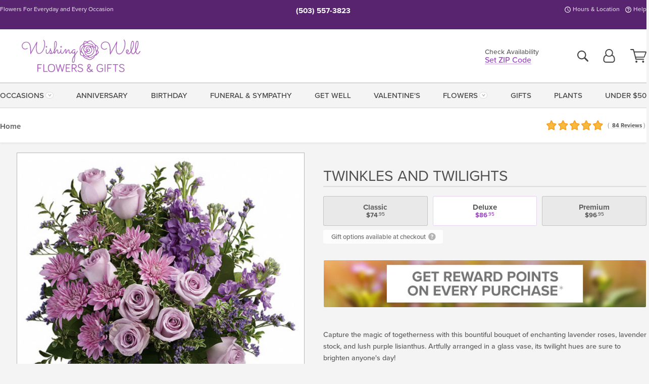

--- FILE ---
content_type: text/html;charset=UTF-8
request_url: https://www.westlinnflowers.com/flowers/together-at-twilight-bouquet/
body_size: 34858
content:

<!DOCTYPE html>
<html lang="en">
<head>
  <meta charset="utf-8">
  <meta name="viewport" content="width=device-width, initial-scale=1, shrink-to-fit=no">
  <title>Together At Twilight Bouquet &#x7c; Portland &#x28;OR&#x29; Flower Delivery &#x7c; Wishing Well Flowers</title>
  <meta name="description" content="Capture&#x20;the&#x20;magic&#x20;of&#x20;togetherness&#x20;with&#x20;this&#x20;bountiful&#x20;bouquet&#x20;of&#x20;enchanting&#x20;lavender&#x20;roses.&#x20;Artfully&#x20;arranged&#x20;in&#x20;a&#x20;glass&#x20;vase,&#x20;its&#x20;twilight&#x20;hues&#x20;are&#x20;sure&#x20;to&#x20;brighten&#x20;anyone&#x27;s&#x20;day&#x21;&#x20;Connect&#x20;with&#x20;Wishing&#x20;Well&#x20;Flowers&#x20;today.">
  
    <link rel='preconnect' href='//use.typekit.net'>
    <link rel='preconnect' href='//cdnjs.cloudflare.com'>
    <link rel='preconnect' href='//ajax.googleapis.com'>
    
      <link rel='preconnect' href='//www.googletagmanager.com'>
    

    <link rel="preload" href="/assets/css/dyn-39E9BE96-AE8A-F513-C397126F2D008FA7-replace/product.min.css" as="style">

    

  <script>loadjs=function(){var h=function(){},c={},u={},f={};function o(e,n){if(e){var r=f[e];if(u[e]=n,r)for(;r.length;)r[0](e,n),r.splice(0,1)}}function l(e,n){e.call&&(e={success:e}),n.length?(e.error||h)(n):(e.success||h)(e)}function d(r,t,s,i){var c,o,e=document,n=s.async,u=(s.numRetries||0)+1,f=s.before||h,l=r.replace(/[\?|#].*$/,""),a=r.replace(/^(css|img)!/,"");i=i||0,/(^css!|\.css$)/.test(l)?((o=e.createElement("link")).rel="stylesheet",o.href=a,(c="hideFocus"in o)&&o.relList&&(c=0,o.rel="preload",o.as="style")):/(^img!|\.(png|gif|jpg|svg|webp)$)/.test(l)?(o=e.createElement("img")).src=a:((o=e.createElement("script")).src=r,o.async=void 0===n||n),!(o.onload=o.onerror=o.onbeforeload=function(e){var n=e.type[0];if(c)try{o.sheet.cssText.length||(n="e")}catch(e){18!=e.code&&(n="e")}if("e"==n){if((i+=1)<u)return d(r,t,s,i)}else if("preload"==o.rel&&"style"==o.as)return o.rel="stylesheet";t(r,n,e.defaultPrevented)})!==f(r,o)&&e.head.appendChild(o)}function r(e,n,r){var t,s;if(n&&n.trim&&(t=n),s=(t?r:n)||{},t){if(t in c)throw"LoadJS";c[t]=!0}function i(n,r){!function(e,t,n){var r,s,i=(e=e.push?e:[e]).length,c=i,o=[];for(r=function(e,n,r){if("e"==n&&o.push(e),"b"==n){if(!r)return;o.push(e)}--i||t(o)},s=0;s<c;s++)d(e[s],r,n)}(e,function(e){l(s,e),n&&l({success:n,error:r},e),o(t,e)},s)}if(s.returnPromise)return new Promise(i);i()}return r.ready=function(e,n){return function(e,r){e=e.push?e:[e];var n,t,s,i=[],c=e.length,o=c;for(n=function(e,n){n.length&&i.push(e),--o||r(i)};c--;)t=e[c],(s=u[t])?n(t,s):(f[t]=f[t]||[]).push(n)}(e,function(e){l(n,e)}),r},r.done=function(e){o(e,[])},r.reset=function(){c={},u={},f={}},r.isDefined=function(e){return e in c},r}();</script>
  <script>
    var sitePrimaryURL = 'https://www.westlinnflowers.com/';
    var siteAlternateURL = 'http://www.westlinnflowers.com/';
    var siteCountry = 'US';
  </script>
  
<script>
  var deliveryAddressTypes = [];deliveryAddressTypes.push({id: 1,title: "Residence",info1: "Neighborhood",info1Required: 0,info2: "",info2Required: 0,hasDName: 0,setPhone: 0,showSearch: 0, radioTitle: "", radioRequired: 0, radioValue: "", radioAltValue: "", radioMessage: "", radioAltMessage: ""});deliveryAddressTypes.push({id: 2,title: "Apartment",info1: "Apt Complex",info1Required: 0,info2: "Apt Number",info2Required: 1,hasDName: 0,setPhone: 0,showSearch: 0, radioTitle: "", radioRequired: 0, radioValue: "", radioAltValue: "", radioMessage: "", radioAltMessage: ""});deliveryAddressTypes.push({id: 3,title: "Business",info1: "Company",info1Required: 1,info2: "",info2Required: 0,hasDName: 0,setPhone: 1,showSearch: 1, radioTitle: "", radioRequired: 0, radioValue: "", radioAltValue: "", radioMessage: "", radioAltMessage: ""});deliveryAddressTypes.push({id: 4,title: "Hospital",info1: "Hospital",info1Required: 0,info2: "Room Number",info2Required: 1,hasDName: 0,setPhone: 1,showSearch: 1, radioTitle: "", radioRequired: 0, radioValue: "", radioAltValue: "", radioMessage: "", radioAltMessage: ""});deliveryAddressTypes.push({id: 5,title: "Funeral Home",info1: "Funeral Home",info1Required: 0,info2: "Visitation Time",info2Required: 1,hasDName: 1,setPhone: 1,showSearch: 1, radioTitle: "", radioRequired: 0, radioValue: "", radioAltValue: "", radioMessage: "", radioAltMessage: ""});deliveryAddressTypes.push({id: 6,title: "Church",info1: "Church",info1Required: 0,info2: "Service Time",info2Required: 1,hasDName: 0,setPhone: 1,showSearch: 1, radioTitle: "", radioRequired: 0, radioValue: "", radioAltValue: "", radioMessage: "", radioAltMessage: ""});deliveryAddressTypes.push({id: 7,title: "School",info1: "School",info1Required: 0,info2: "",info2Required: 1,hasDName: 0,setPhone: 1,showSearch: 1, radioTitle: "", radioRequired: 0, radioValue: "", radioAltValue: "", radioMessage: "", radioAltMessage: ""});deliveryAddressTypes.push({id: 8,title: "Other",info1: "Company",info1Required: 0,info2: "",info2Required: 0,hasDName: 0,setPhone: 1,showSearch: 1, radioTitle: "", radioRequired: 0, radioValue: "", radioAltValue: "", radioMessage: "", radioAltMessage: ""});
</script>

<script>
  function cleanupGooglePlacesAddress(address){
    
    // Remove Phone Number
    if ($('#corAddressType').length > 0){
      var addType = deliveryAddressTypes.find((typ) => typ.title===$('#corAddressType').val());
      if (addType && addType.setPhone === 0) address.phone='';
    }
    return address;
  }
</script>

  <style>
    .-lucee-dump {overflow:scroll;}
  </style>
  
<style>
  :root {
    --color-action: var(--color-action-themed, 53,134,9);
    --color-action-dk: var(--color-action-themed-dk, 41,108,2);
    --color-action-md: var(--color-action-themed-md, 52,134,5);
    --color-action-lt: var(--color-action-themed-lt, 195,224,179);
  }
  .navbar-collapse > *,.dropdown-menu,#maincontent,.footer,.seo-footer,.modal:not(.modal-open) { display:none; }

  *,*::before,*::after { box-sizing:border-box; }
  .skip-link { left:0;position:absolute;top:-1000px; }

  body { font-family: "proxima-nova",'Adjusted Arial Fallback',arial,verdana,sans-serif;font-size: .9em;line-height:1.6;margin:0; }
  .img-fluid { height: auto;width: 100%; }
  .entry--header { background:#fff;box-shadow:0 2px 10px rgba(var(--color-shadow),.5);height:60px; }
  .light-mode .entry--header { box-shadow:0 1px 7px rgba(var(--color-shadow),.15); }
  .entry--header .container,.entry-sidebar { display:none; }
  .variationScrollMessage { position: absolute;z-index: -1; }
  .sr-only { background: #000;border:0;color: #fff;clip:rect(0,0,0,0);clip-path:inset(50%);height:1px;margin:-1px;overflow:hidden;padding:0;position:absolute;white-space:nowrap;width:1px; }
  .container { margin:0 auto;max-width:90rem;padding-inline:.9375rem; }
  .row { display:flex;flex-wrap:wrap;margin-inline:-.9375rem; }
  .col { flex-basis:0;flex-grow:1;max-width:100%; }
  h1,h2,h3,h4,h5,h6,.h1,.h2,.h3,.h4,.h5,.h6 { margin: 0 0 .5rem; }
  .col,.col-1,.col-10,.col-11,.col-12,.col-2,.col-3,.col-4,.col-5,.col-6,.col-7,.col-8,.col-9,.col-auto,.col-lg,.col-lg-1,.col-lg-10,.col-lg-11,.col-lg-12,.col-lg-2,.col-lg-3,.col-lg-4,.col-lg-5,.col-lg-6,.col-lg-7,.col-lg-8,.col-lg-9,.col-lg-auto,.col-md,.col-md-1,.col-md-10,.col-md-11,.col-md-12,.col-md-2,.col-md-3,.col-md-4,.col-md-5,.col-md-6,.col-md-7,.col-md-8,.col-md-9,.col-md-auto,.col-sm,.col-sm-1,.col-sm-10,.col-sm-11,.col-sm-12,.col-sm-2,.col-sm-3,.col-sm-4,.col-sm-5,.col-sm-6,.col-sm-7,.col-sm-8,.col-sm-9,.col-sm-auto,.col-xl,.col-xl-1,.col-xl-10,.col-xl-11,.col-xl-12,.col-xl-2,.col-xl-3,.col-xl-4,.col-xl-5,.col-xl-6,.col-xl-7,.col-xl-8,.col-xl-9,.col-xl-auto { min-height:1px;padding-inline:.9375rem;position:relative;width:100%; }
  .align-items-center { align-items:center !important; }
  .justify-content-center { justify-content:center !important; }
  .text-left { text-align:left !important; }
  .text-right { text-align:right !important; }
  .text-center { text-align:center !important; }
  .tooltip { opacity: 0; }
  .feature-area { background: #afafaf;color: #fff;padding: 1.5rem .5rem;position: relative;text-align: center; }
  .feature-area h1,.feature-area .h1 { line-height: .86; }
  .feature-area .container { display: flex;justify-content: center; }
  .feature-bg { align-items: center;display: flex;inset: 0;justify-content: center;overflow: hidden;position: absolute; }
  .feature-bg__wrap,.feature-bg--img,.feature-bg--img img,.feature-bg--video { height: 100%;width: 100%; }
  .feature-bg--img,.feature-bg--img img,.feature-bg--video { flex-grow: 0;min-width: 100vw; }
  .feature-bg--img.feature-constrain,.feature-bg--img img.feature-constrain,.feature-bg--video.feature-constrain { min-height: 130px; }
  .feature-bg--img,.feature-bg--img img { object-fit: cover; }
  .feature-bg--video { aspect-ratio: 16/9;height: auto; }
  .feature-bg--local { inset: 0;position: absolute; }
  .feature-bg + .container { position: relative; }
  .feature-area .h2,.feature-area p { margin: 0; }
  .feature-area:not(.feature__interior) .feature-bg--img,.feature-area:not(.feature__interior) .feature-bg--img img { min-height: 220px; }
  .feature-area.feature-image { background: none;margin: 0 auto;max-width: 1800px;padding: 0; }
  .feature-area.feature-image .container { inset: 50% auto auto 50%;position: absolute;transform: translate(-50%,-50%);width: 100%; }
  .feature-area.feature-image img { height: auto;width: 100%; }
  .feature-message__reorder { display: flex;flex-direction: column; }
  .feature-message__reorder .feature-text-font { margin-top: -.25rem;order: 1; }
  .feature-message__reorder .feature-area-rule { margin: .3rem .35rem .5rem;order: 2; }
  .feature-message__reorder .feature-headline-font { margin-top: .1rem;order: 3; }
  .feature-message__reorder .feature-cta-font { margin-top: 0;order: 4; }
  .feature-message { display: inline-block;padding: 1.15rem 1.25rem 1.4rem; }
  .breadcrumb { display: flex;font-size: .875rem;flex-wrap: wrap;list-style: none;margin: 0;padding: 0;position: relative;top: 2px; }
  .breadcrumb a { font-weight: 700;text-decoration: none; }
  .breadcrumb-text { font-size: 1.25rem;margin: 0;text-transform: uppercase; }
  .breadcrumb .dropdown-toggle { padding: .6rem .875rem .475rem; }
  .product-info { background: #fff;border-top: 1px solid #d5d5d5;padding-bottom: .125rem; }
  .product-info .row { display: flex;justify-content: space-between; }
  .product-info .row > .text-right { align-items: center;display: flex;justify-content: flex-end; }
  .product-info__interior { margin-bottom: 1.25rem; }
  .product-info__interior img { margin-left: 5px; }
  .product-info__interior img > .container > .row { align-items: center; }
  .footer__banner a { width: 100%; }


  
    body { background:#f4f4f4;text-align:left; }
    header,.btn { background:#fff;--nav-bgz: 3px;--nav-bg: 2.5625rem; }
    header:has(.nav-camelcase) { --nav-bg: 2.59rem; }
    .header-bar { background:rgba(var(--color-theme-dk),1);font-size:.01rem;height:36px;position:relative; }
    .logo-bar { flex-shrink:1;padding:.75rem 0 .8rem; }
    .logo-bar .logo-link { display:block;line-height: 0;max-height:80px; }
    .logo-bar .svg-logo { height:auto;width:auto; }
    .logo-bar img,.logo-bar .svg-logo { max-height:var(--logo-mxh,80px);max-width: var(--logo-mxw,275px); }
    .selectize-input > input { border:0;color:inherit; }
    .form-control,.header-bar,.shopping-filter,.shopping-filter > a,.notice,.notice a { color:transparent }
    .form-control { background:#fff;border-radius:7px;border:2px solid #c8c8c8;box-shadow:none;display:block;padding:.625rem .875rem .5625rem;width:100%; }
    .notice { background:#606060;display:block;height:43px; }

    
      .navbar-collapse > nav:nth-child(2) { display:block; }
      .form-header-search { display:flex; }
      .form-header-search .form-control { border-radius:5px 0 0 5px;padding:.6rem 0 .6rem 1rem; }
      .form-header-search .btn-search { align-items:center;border:2px solid #cdcdcd;border-left:0;border-radius:0 5px 5px 0;display:flex;margin-left:-2px;padding:0;width:auto; }
      .form-header-search .btn-search img { margin:0 1rem;opacity:.8; }
      .selectize-control { height:43px; }
      .account-nav { align-items:center;display:flex; }
      .account-nav-icons { list-style:none;line-height:.8;margin:0 0 -2px auto;padding:0 !important;white-space:nowrap; }
      .account-nav-icons .dropdown-toggle { display: block;max-width: 24px; }
      .account-nav-icons svg { fill:#444;transition:fill .3s; }
      .basket-count { color:transparent;position:absolute; }
      .navbar > .container { display:flex; }
      .navbar-collapse { flex-basis: 100%; }
      .navbar-nav { list-style:none;display:flex;flex-wrap:wrap;justify-content:space-between;margin:0;padding:0; }
      .navbar-nav:not(.nav-camelcase) { text-transform: uppercase; }
      .navbar-nav .nav-link { align-items: center;display: flex;font-size: 17.6px;padding: .4rem .7rem .475rem;text-decoration: none; }
      .navbar-nav .dropdown-item { text-transform: none !important; }
      .nav-item .dropdown-toggle:after { margin-left: .3125rem; }
      .dropdown-toggle:after { content: "";display: inline-block;width: 16px; }
    
        fieldset { border: 0;margin: 0;min-width: 0;padding: 0; }
        .product__title--large { font-size: 21.6px;font-weight: 400;margin: 1.25rem 0 .3rem;text-transform: uppercase; }
        .h2.product__title--large { line-height: 1; }
        .product__title--large small { display: block;font-size: 65%;margin-top: 2px;text-transform: none; }
        .product-variations .variation-list { flex-wrap: wrap;list-style-type: none;margin: 0 -5px;padding: 0; }
        .product-variations .variation-list input[type=radio] { left: -9000em;position: absolute; }
        .product-variations .variation-list input[type=radio]:focus + label { box-shadow: 0 0 0 3px rgba(var(--color-theme),1); }
        .product-variations .variation-list li { display: flex;flex: 1; }
        .product-variations .variation-list label { border: 1px solid transparent;display: flex;flex-direction: column;font-size: .8125rem;justify-content: center;line-height: 1.08;min-height: 3.5rem;padding: .8125rem 2rem;position: relative;text-align: center;width: 100%; }
        .variation__title--large { font-size: .95rem;font-weight: 700; }
        .variation__title--large small { display: block;font-size: .825em;font-weight: 400;margin-bottom: 1px; }
      

    @media(max-width:26.25rem) {
      .feature-bg--video { height: 310px;min-width: 1000vw; }
    }

    @media(min-width:28.125rem) {
      .logo-bar img,.logo-bar .svg-logo { --logo-mxw:250px; }
    }

    /* XS */
    @media(max-width:767px) {
      #maincontent { display: block; }
      .header-bar,.account-nav-icons,.is-home #maincontent > style ~ *:not(.feature-area),.hidden-xs { display:none; }
      header { align-items:center;display:flex !important;flex-wrap:wrap;justify-content:space-between;position:relative; }
      .logo-bar { max-width:calc(100vw - 9.5rem); }
      .logo-bar .svg-logo { width:calc(100vw - 200px); }
      .logo-bar img,.logo-bar .svg-logo { height:auto;margin:0 -.9375rem;--logo-mxh:85px;--logo-mxw: calc(100% + 1.875rem); }
      .logo-bar .logo-link { max-height:85px; }
      .feature-area { max-width: 100vw;overflow: hidden; }
      .breadcrumb { width: 100%; }
      .breadcrumb-item > a:not(.dropdown-toggle) { display: none; }
      .product-info { overflow: hidden; }
      .product-info .container { margin-top: -4px; }
      .breadcrumb .dropdown-toggle { display: block;margin: 0 -.9375rem; }

      
          .product-photo__cls,.product-photo__cls .img-fluid { aspect-ratio: 1/1.2;max-width: 375px; }
          .product-variations .variation-list { margin: 0 15px; }
          .product-variations .variation-list label { margin-bottom: .3125rem; }
        
        header > div { margin-top:2rem; }
        .header-phone-toggler,.accountNav-search,.navbar-toggler { background:rgba(244,244,244,.3);border:1px solid #d5d5d5;border-radius:.3125rem;height:43px;min-width:43px; }
        .header-phone-toggler,.accountNav-search{ flex-shrink:0;line-height:0;margin:2.2em .9375rem 0 1.1rem; }
        .accountNav-search{ position:relative;top:1px }
        .accountNav-search img { opacity:.8; }
        .header-zip-filter { background:rgba(var(--color-theme-dk),1);height:32px;inset: 0 auto auto 0;position:absolute; }
        .form-header-search .btn-search img { margin:0 .75rem 0 .5rem; }
        .account-nav { justify-content:center; }
        .account-nav .filter-label { display:inline; }
        .navbar { margin-top: 2.2em;order:-1; }
        .navbar-collapse { inset: 0 auto auto -250px;position:fixed;width:250px; }
        .logo-bar .form-header-search .btn-search img { position:relative;top:-1px; }
      
    }

    /* SM */
    @media(min-width:48rem) {
      .col-sm-5 { flex:0 0 41.6666666667%;max-width:41.6666666667%; }
      .col-sm-3 { flex:0 0 25%;max-width:25%; }
      .logo-bar { padding:1.25rem 0; }
      .logo-bar img,.logo-bar .svg-logo { --logo-mxw:180px; }
      .accountNav-search { background: transparent;border: 0;height: 25px;padding: 1px;position: relative;top: -3px;width: 25px; }
      .accountNav-search svg { height: 100%;max-height: 25px;width: 100%; }
      .feature-area { padding: 2rem 0; }
      .feature-bg--img.feature-constrain,.feature-bg--img img.feature-constrain,.feature-bg--video.feature-constrain { min-height: 150px; }
      .feature-message__reorder .feature-area-rule { margin: .25rem .35rem .55rem; }
      .feature-message { padding: 1.5rem 1.75rem 1.75rem; }
      .feature-message.feature-message--right { margin-left: auto;margin-right: 0; }
      .feature-message.feature-message--right.feature-message__border { margin-right: 13px; }
      .feature-message.feature-message--left { margin-left: 0;margin-right: auto; }
      .feature-message.feature-message--left.feature-message__border { margin-left: 13px; }
      .breadcrumb { gap: .7rem 0; }
      .breadcrumb .dropdown-toggle { line-height: 1.25;margin: -3px 0 -2px;padding: .3125rem 2.4rem .1875rem .8125rem; }
      .product-info { padding: 1.075rem 0 1.2rem; }
      .product-info__interior { margin-bottom: 1.75rem; }
      .product-info > .container > .row:has(.breadcrumb) { display: grid;gap: .9375rem;grid-template-columns: 1fr max-content;padding-inline: .9375rem; }
      .product-info > .container > .row:has(.breadcrumb) > * { max-width: 100%;padding: 0;width: 100%; }

      
        .header-phone-toggler,.navbar-toggler,.accountNav-search.visible-xs,.nav-item.visible-xs { display:none; }
        .account-nav-icons li { display:inline-block;position: relative }
        .account-nav-icons li:not(:first-child) { padding-left: 16px; }
        .account-nav-icons li:not(:last-child) { margin-right:10px; }
        .account-nav-icons li + li:before { background:rgba(213,213,213,.55);content:"";display:block;inset:0 auto 3px 0;position: absolute;width:2px; }
        .form-header-search .form-control { border-radius:50px 0 0 50px;padding:.625rem 0 .625rem 1.25rem; }
        .form-header-search .btn-search { border-radius:0 50px 50px 0;padding-bottom:4px; }
        .dropdown-toggle { font-size:.9rem; }
        .dropdown-toggle:after { width: 12px; }
        .navbar { background-image:repeating-linear-gradient(to bottom,#d5d5d5,#d5d5d5 2px,#f4f4f4 var(--nav-bgz),#f4f4f4 var(--nav-bg));height:54px; }
        .navbar-nav .nav-link { font-size: 12.8px;min-height: 41.283px;padding: .7rem .4rem .6rem;white-space: nowrap; }
      
    }

    @media(max-width:61.999rem) {
      
        .account-nav-icons svg { height:26px; }
      
          .product__title--large { text-align: center; }
        
    }

    /* MD */
    @media(min-width:62rem) {
      .logo-bar img,.logo-bar .svg-logo { --logo-mxw:235px; }
      .col-md-4 { flex:0 0 33.3333333333%;max-width:33.3333333333%; }
      .feature-area { padding: 4rem 0; }
      .feature-area:not(.feature__interior) .feature-bg--img,.feature-area:not(.feature__interior) .feature-bg--img img { min-height: 350px; }
      .feature-message__reorder .feature-text-font { margin-top: -.5rem; }
      .feature-message__reorder .feature-area-rule { margin: .45rem 1rem .4rem; }
      .feature-message__reorder .feature-headline-font { margin-top: .4rem; }
      .feature-message__reorder .feature-cta-font { margin-top: .25rem; }
      .feature-message { margin: 0 5vw;padding: 1.816rem 2rem 2.125rem; }
      .breadcrumb { font-size: .9375rem; }
      .product-info { padding: 1.375rem 0; }
      .product-info__interior { margin-bottom: 2.25rem; }

      
        .dropdown-toggle { font-size:1rem; }
        .dropdown-toggle:after { width: 13px; }
        .navbar { --nav-bgz: 2px;--nav-bg: 2.75rem; }
        .navbar:has(.nav-camelcase) { --nav-bg: 2.84rem; }
        .navbar-nav .nav-link { font-size: 13.6px;min-height: 45.5px;padding: .65rem .45rem .55rem; }
        .navbar-collapse:not(:has(.nav-camelcase)) .navbar-nav .nav-link { padding-block: .8rem .7rem; }
      
    }

    @media(max-width:74.999rem) {
      
          .product-variations .variation-list label { padding: .6875rem 1.75rem; }
        
    }

    /* LG */
    @media(min-width:75rem) {
      .header-bar { height:37px; }
      .logo-bar img,.logo-bar .svg-logo { --logo-mxh:90px; }
      .logo-bar .logo-link { max-height:90px; }
      .col-lg-3 { flex:0 0 33.3333333333%;max-width:33.3333333333%; }
      .feature-message__reorder .feature-area-rule { margin: .5rem 1.5rem; }

      
        .dropdown-toggle:after { width: 16px; }
        .navbar { --nav-bg: 3.1875rem; }
        .navbar:has(.nav-camelcase) { --nav-bg: 3.11rem; }
        .navbar-nav .nav-link { font-size: 15.2px;min-height: 50px;padding-inline: .5rem; }
        .navbar-collapse:not(:has(.nav-camelcase)) .navbar-nav .nav-link { padding-top: .9rem; }
      
    }

    /* XL */
    @media(min-width:90rem) {
      .header-bar { height:38.55px; }
      .feature-message { margin: 0 10rem; }

      
        .navbar { --nav-bgz: 3px;--nav-bg: 3.375rem; }
        .navbar:has(.nav-camelcase) { --nav-bg: 3.37rem; }
        .navbar-nav .nav-link { font-size: 17.6px;min-height: 54px;padding-inline: .7rem; }
      
    }
  


  /*  Turn off dark product bars in Safari < 18  */
  @supports (hanging-punctuation: first) and (font: -apple-system-body) and (-webkit-appearance: none) {
    @supports not (content-visibility: auto) { .product-list.product-backgrounds .product-card:before { display: none !important; }}
  }
</style>
<style>
  :root {
    --color-theme:      153, 66, 194;
    --color-theme-dk:   88, 36, 112;
    --color-theme-md:   198, 149, 220;
    --color-theme-lt:   231, 211, 240;
    --color-theme-xlt:  229, 207, 239;
    
    --color-action-themed:     83, 131, 33;
    --color-action-themed-dk:  52, 81, 20;
    --color-action-themed-md:  71, 130, 8;
    --color-action-themed-lt:  152, 214, 86;
  }

  /*   Theme Overrides   */
  .btn-primary-o:is(:hover,:active,:focus),.btn-link:is(:hover,:active,:focus),.btn-primary:is(:hover,:active,:focus),.btn-feature:is(:hover,:active,:focus),
  header:not(.header-config) ~ #maincontent a:not([class]):is(:hover,:active,:focus) {
    color: rgba(88,36,112,1) !important;
  }


  /*   Chrome Overscroll Override   */
  html:has(.header-search-ready) { background: #582470; }
</style>


<meta name="theme-color" content="#582470" />


    <script>
      loadjs([
        '//use.typekit.net/djj0rkk.css',
        '/assets/css/dyn-39E9BE96-AE8A-F513-C397126F2D008FA7-replace/product.min.css'
      ], 'maincss',{numRetries:2});
    </script>

    
      <style>
        :root { --serif-font: "proxima-nova"; }
      </style>
    
    <link rel="canonical" href="https://www.westlinnflowers.com/flowers/together-at-twilight-bouquet/" />
  
    <link rel="apple-touch-icon" sizes="180x180" href="/images/v4/favicons/apple-touch-icon.png?v=n5LRbbQr7M">
    <link rel="icon" type="image/png" sizes="32x32" href="/images/v4/favicons/favicon-32x32.png?v=n5LRbbQr7M">
    <link rel="icon" type="image/png" sizes="16x16" href="/images/v4/favicons/favicon-16x16.png?v=n5LRbbQr7M">
    <link rel="mask-icon" href="/images/v4/favicons/safari-pinned-tab.svg?v=n5LRbbQr7M" color="#a961bb">
    <link rel="shortcut icon" href="/images/v4/favicons/favicon.ico?v=n5LRbbQr7M">
    <meta name="msapplication-TileColor" content="#a961bb">
    <meta name="msapplication-config" content="/images/v4/favicons/browserconfig.xml?v=n5LRbbQr7M">
    <meta name="theme-color" content="#a961bb">
  <head><meta name="p:domain_verify" content="106920976bcd5ad6851f982b8170ba1b"/>
<meta name="facebook-domain-verification" content="ysbft3543tvcc3yqpgna3qs0ebao1p" /> 
    <meta property="og:type" content="product" />
    <meta property="og:title" content="Twinkles&#x20;and&#x20;Twilights&#x20;-&#x20;Deluxe" />
    <meta property="og:image" content="https://www.westlinnflowers.com/images/itemVariation/v4_TogetherAtTwilightBouquetPremium-22111083415.jpg" />
    <meta property="og:url" content="https://www.westlinnflowers.com/flowers/together-at-twilight-bouquet/?varID=14612" />
    <meta property="og:description" content="Capture&#x20;the&#x20;magic&#x20;of&#x20;togetherness&#x20;with&#x20;this&#x20;bountiful&#x20;bouquet&#x20;of&#x20;enchanting&#x20;lavender&#x20;roses,&#x20;lavender&#x20;stock,&#x20;and&#x20;lush&#x20;purple&#x20;lisianthus.&#x20;Artfully&#x20;arranged&#x20;in&#x20;a&#x20;glass&#x20;vase,&#x20;its&#x20;twilight&#x20;hues&#x20;are&#x20;sure&#x20;to&#x20;brighten&#x20;anyone&amp;&#x23;39&#x3b;s&#x20;day&#x21;&#xd;&#xa;" />
    <meta property="og:site_name" content="Wishing Well Flowers and Gifts" />

    <meta property="product:brand" content="Wishing Well Flowers and Gifts" />
    <meta property="product:availability" content="available for order" />
    <meta property="product:condition" content="new" />
    <meta property="product:price:amount" content="86.95" />
    <meta property="product:price:currency" content="USD" />
    <meta property="product:retailer_item_id" content="6734-14612" />

    <meta name="twitter:card" content="summary" />
    <meta name="twitter:title" content="Twinkles&#x20;and&#x20;Twilights&#x20;-&#x20;Deluxe" />
    <meta property="twitter:image" content="https://www.westlinnflowers.com/images/itemVariation/v4_TogetherAtTwilightBouquetPremium-22111083415.jpg" />
    <meta name="twitter:url" content="https://www.westlinnflowers.com/flowers/together-at-twilight-bouquet/?varID=14612" />
    <meta name="twitter:description" content="Capture&#x20;the&#x20;magic&#x20;of&#x20;togetherness&#x20;with&#x20;this&#x20;bountiful&#x20;bouquet&#x20;of&#x20;enchanting&#x20;lavender&#x20;roses,&#x20;lavender&#x20;stock,&#x20;and&#x20;lush&#x20;purple&#x20;lisianthus.&#x20;Artfully&#x20;arranged&#x20;in&#x20;a&#x20;glass&#x20;vase,&#x20;its&#x20;twilight&#x20;hues&#x20;are&#x20;sure..." />
  
  <meta name="generator" content="FlowerManager - GravityFree Floral Ecommerce Solutions">
  
  <meta name="yandex" content="noyaca">
  
<!-- footer --><script>window.fmt_dl=window.fmt_dl||{};fmt_dl.items=[];</script>
      <script>
        !function(f,b,e,v,n,t,s)
        {if(f.fbq)return;n=f.fbq=function(){n.callMethod?
        n.callMethod.apply(n,arguments):n.queue.push(arguments)};
        if(!f._fbq)f._fbq=n;n.push=n;n.loaded=!0;n.version='2.0';
        n.queue=[];t=b.createElement(e);t.async=!0;
        t.src=v;s=b.getElementsByTagName(e)[0];
        s.parentNode.insertBefore(t,s)}(window,document,'script',
        'https://connect.facebook.net/en_US/fbevents.js');
      </script><script type="application/ld+json">{"@context":"http://schema.org/","@type":"Product","name":"Twinkles and Twilights","image":"https://www.westlinnflowers.com/images/itemVariation/v4_TogetherAtTwilightBouquetPremium-22111083415.jpg","description":"<p>Capture the magic of togetherness with this bountiful bouquet of enchanting lavender roses, lavender stock, and lush purple lisianthus. Artfully arranged in a glass vase, its twilight hues are sure to brighten anyone&#39;s day!</p>\r\n","sku":"TEV42-5A","mpn":"TEV42-5A","brand":{"@type":"Organization","name":"Wishing Well Flowers and Gifts"},"offers":{"@type":"AggregateOffer","lowPrice":74.95,"highPrice":96.95,"offerCount":3,"url":"https://www.westlinnflowers.com/flowers/together-at-twilight-bouquet/?varID=14612","priceCurrency":"USD","itemCondition":"http://schema.org/NewCondition","availability":"http://schema.org/InStock","seller":{"@type":"Organization","name":"Wishing Well Flowers and Gifts","url":"https://www.westlinnflowers.com/"}},"aggregateRating":{"@type":"AggregateRating","ratingValue":5.0,"ratingCount":84.0,"url":"https://www.westlinnflowers.com/reviews/"}}</script>
      <script type="application/ld+json">
        {
          "@context": "http://schema.org",
          "@type": "WebSite",
          "name": "Wishing Well Flowers and Gifts",
          "url": "https://www.westlinnflowers.com/",
          "potentialAction": {
            "@type": "SearchAction",
            "target": "https://www.westlinnflowers.com/search/?keyword={search_term}&gsitesearch",
            "query-input": "required name=search_term"
          }
        }
      </script>
    
        <script type="application/ld+json">
          {
            "@context": "http://www.schema.org"
            ,"@type": "Florist"
            ,"additionalType": "Organization"
            ,"name": "Wishing Well Flowers and Gifts"
            ,"url": "https://www.westlinnflowers.com/"
            ,"logo": "/images/v4/misc/logo.png"
            ,"image": "/images/v4/misc/logo.png"
            ,"description": "Flowers For Everyday and Every Occasion"
            ,"contactPoint": {
              "@type": "ContactPoint"
              ,"contactType": "sales"
              ,"telephone": "+1-503-557-3823"
            }
      ,"sameAs":["https://www.facebook.com/wishingwellflower","https://www.pinterest.com/wishingwellfloralgift/","https://www.instagram.com/wishing_well_flowers/","https://www.tiktok.com/@wishingwellflowers"]
            ,"priceRange": "$10.00 - $3,999.95"
        
            ,"aggregateRating": {
              "@type": "AggregateRating"
              ,"ratingValue": "5"
              ,"ratingCount": "84"
              ,"url":"https://www.westlinnflowers.com/reviews/"
            }
        
            ,"telephone": "+1-503-557-3823"
        
            ,"openingHours": "M-F 10am-4:30pm | Sat 10am-2pm | Closed Sunday"
        
            ,"location": [
        
              {
                "@type": "Florist"
                ,"name" : "Wishing Well Flowers and Gifts - West Linn, OR"
                ,"address": {
                  "@type": "PostalAddress"
                  ,"streetAddress": "5656 Hood Street #108"
                  ,"addressLocality": "West Linn"
                  ,"addressRegion": "OR"
                  ,"postalCode": "97068"
                  ,"addressCountry": "US"
                }
          
                  ,"telephone" : "+1-503-557-3823"
            
              }
          
            ]
        , "hasMemberProgram": {
        "@type": "MemberProgram"
        ,"name": "Petal Rewards"
        ,"url": "https://www.westlinnflowers.com/programs/reward-points/"
        ,"description": "For every eligible dollar spent, you will receive one reward point."
      }
          }
        </script>
      
      <script>
        !function(e){if(!window.pintrk){window.pintrk=function(){window.pintrk.queue.push(
          Array.prototype.slice.call(arguments))};var
          n=window.pintrk;n.queue=[],n.version="3.0";var
          t=document.createElement("script");t.async=!0,t.src=e;var
          r=document.getElementsByTagName("script")[0];r.parentNode.insertBefore(t,r)}}("https://s.pinimg.com/ct/core.js");
      </script><script>window.fmt_gtm_dl=window.fmt_gtm_dl||[];window.fmt_gtm_dl.push({'gtm.start':new Date().getTime(),'event':'gtm.js'});loadjs(['//www.googletagmanager.com/gtm.js?id=GTM-NTKN4RF&l=fmt_gtm_dl'], 'gtm_ljs');</script></head>
<body class="navigation-reveal">
  
  <a href="#maincontent" class="skip-link">Skip to main content</a>
  
    <a href="/support/accessibility" class="skip-link">Get help with your order and report accessibility issues</a>
  <svg viewBox="0 0 60 60" version="1.1" xmlns="http://www.w3.org/2000/svg" style="display: none;">
  <defs>
    
    <path aria-label="Access your account" id="account" d="M18.5 11.8C20.6 12.4 23.6 14.5 23.6 21.4 23.6 24.5 21.3 27 18.4 27L5.6 27C2.7 27 0.4 24.5 0.4 21.4 0.4 14.5 3.4 12.4 5.5 11.8 4.7 10.6 4.3 9.2 4.3 7.7 4.3 3.5 7.8 0 12 0 16.2 0 19.7 3.5 19.7 7.7 19.7 9.2 19.3 10.6 18.5 11.8ZM12 1.9C8.8 1.9 6.2 4.5 6.2 7.7 6.2 10.9 8.8 13.5 12 13.5 15.2 13.5 17.8 10.9 17.8 7.7 17.8 4.5 15.2 1.9 12 1.9ZM18.4 25.1C20.2 25.1 21.6 23.4 21.6 21.4 21.6 16.6 20 13.7 17.1 13.5 15.7 14.7 13.9 15.4 12 15.4 10.1 15.4 8.3 14.7 6.9 13.5 4 13.7 2.4 16.6 2.4 21.4 2.4 23.4 3.8 25.1 5.6 25.1L18.4 25.1 18.4 25.1Z" />
    <path aria-label="View your shopping cart" id="cart" d="M12.1 23C13.2 23 14.1 23.9 14.1 25 14.1 26.1 13.2 27 12.1 27 11 27 10.1 26.1 10.1 25 10.1 23.9 11 23 12.1 23ZM23.4 25C23.4 23.9 24.3 23 25.4 23 26.5 23 27.4 23.9 27.4 25 27.4 26.1 26.5 27 25.4 27 24.3 27 23.4 26.1 23.4 25ZM28.2 16.2C28.2 16.3 27.9 16.9 27.3 16.9L11.5 16.9 12.1 19.2 26.2 19.2C26.9 19.2 27.3 19.6 27.3 20.2 27.3 20.7 26.9 21.2 26.2 21.2L10.4 21.2 5.4 2.2 1.1 2.1C0.5 2.1 0 1.5 0 0.9 0 0.4 0.5 0 1.1 0L6 0C6.5 0 7 0.4 7.1 0.9L8.2 4.8 30.2 4.8C30.7 4.8 31.1 4.9 31.4 5.2 31.9 5.5 32.1 6.2 31.9 6.8L28.2 16.2ZM10.9 15.2L26.8 15.2 30 6.8 8.6 6.8 10.9 15.2Z" />
    <path aria-label="Call us" id="phone" d="M20.4 17.5C19.8 17.3 19.1 17.5 18.5 18L16.5 20 15.2 19.1C12.6 17.3 10.5 15.3 8.9 12.8L8.1 11.4 10.1 9.4C10.5 9 10.7 8.2 10.5 7.6 10 6.5 9.8 5.2 9.6 4 9.5 3.1 8.8 2.5 7.9 2.5L4 2.5C3.6 2.6 3.2 2.8 2.9 3.1 2.7 3.4 2.5 3.9 2.5 4.5 2.8 7.9 4.1 11.6 6.1 14.7 7.9 17.5 10.5 20.1 13.3 21.9 16.3 23.9 19.9 25.1 23.5 25.5L23.8 25.5C24.3 25.5 24.7 25.3 24.9 25.1 25.3 24.6 25.5 24.1 25.5 23.8L25.5 20.1C25.5 19.2 24.9 18.5 24 18.4 22.8 18.2 21.5 18 20.4 17.5ZM24.3 16.4C26.1 16.7 27.5 18.3 27.5 20.1L27.5 23.8C27.5 24.8 27 25.7 26.4 26.4 25.8 27.1 24.8 27.5 23.8 27.5L23.4 27.5C19.5 27.1 15.5 25.8 12.2 23.6 9.1 21.6 6.4 18.9 4.4 15.8 2.3 12.5 0.9 8.5 0.5 4.6 0.5 3.6 0.7 2.6 1.4 1.9 2 1.1 2.8 0.6 3.8 0.5L7.9 0.5C9.7 0.5 11.3 1.9 11.6 3.7 11.7 4.8 12 5.9 12.3 6.9 12.8 8.3 12.5 9.9 11.5 10.9L10.6 11.7C12.1 14.1 14.1 15.9 16.3 17.4L17.1 16.5C18.3 15.5 19.7 15.2 21.1 15.7 22.1 16 23.2 16.3 24.3 16.4Z" />
    <path aria-label="Chat bubble" id="bubble" d="M20.9 20.1C20.9 20 20.9 19.8 20.8 19.7L20.7 18.4 21.8 17.7C24.4 16 25.9 13.6 25.9 11 25.9 6.2 20.7 2.1 14 2.1 7.3 2.1 2.1 6.2 2.1 11 2.1 15.8 7.3 19.9 14 19.9 14.2 19.9 14.4 19.9 14.6 19.9L16.1 19.8 16.7 21.3C16.9 22.2 17.1 23.1 17.1 24 17.1 24.4 17.1 24.9 17 25.3 19.3 24.4 20.9 22.4 20.9 20.1ZM23 20.1C23 24.5 18.9 28 14 28 13.8 28 13.7 28 13.6 28 14.5 26.9 15 25.5 15 24 15 23.3 14.9 22.6 14.7 22 14.4 22 14.2 22 14 22 6.3 22 0 17.1 0 11 0 4.9 6.3 0 14 0 21.7 0 28 4.9 28 11 28 14.4 26 17.5 22.9 19.5 23 19.7 23 19.9 23 20.1Z" />
    <path aria-label="Flower icon" id="flower" d="M28.3 10.4C30 12.5 29.9 16 28.1 18.1 27.6 18.7 26.4 19.7 24.5 19.7 24.5 19.7 24.5 19.7 24.5 19.7 25.4 21.4 25.1 22.9 24.8 23.7 23.9 25.9 21.4 27.5 19 27.5 18.7 27.5 18.4 27.5 18 27.4 17.2 27.3 15.8 26.7 14.8 25.1 13.8 26.7 12.3 27.2 11.5 27.3 8.8 27.7 5.8 25.9 4.9 23.3 4.6 22.6 4.4 21 5.3 19.4 3.4 19.3 2.2 18.2 1.7 17.6 0 15.5 0.1 12 1.9 9.9 2.4 9.3 3.6 8.3 5.5 8.3 5.5 8.3 5.5 8.3 5.5 8.3 4.6 6.6 4.9 5.1 5.2 4.3 6.2 1.8 9.3 0.1 12 0.6 12.8 0.7 14.2 1.3 15.2 2.9 16.2 1.3 17.7 0.8 18.5 0.7 21.2 0.3 24.2 2.1 25.1 4.7 25.4 5.4 25.6 7 24.7 8.6 26.6 8.7 27.8 9.8 28.3 10.4ZM24.6 10.6L21.3 10.5 22.9 7.6C23.4 6.8 23.4 6 23.2 5.3 22.6 3.7 20.6 2.4 18.8 2.7 18.1 2.8 17.4 3.2 16.9 4L15.1 6.8 13.5 3.9C13 3.1 12.3 2.7 11.6 2.6 9.9 2.2 7.7 3.4 7.1 5 6.8 5.7 6.8 6.5 7.3 7.4L8.9 10.3 5.5 10.3C4.6 10.3 3.9 10.7 3.4 11.2 2.2 12.6 2.2 15 3.3 16.3 3.8 16.9 4.4 17.3 5.4 17.4L8.7 17.5 7.1 20.4C6.6 21.2 6.6 22 6.8 22.7 7.4 24.3 9.4 25.6 11.2 25.3 11.9 25.2 12.6 24.8 13.1 24L14.9 21.2 16.5 24.1C17 24.9 17.7 25.3 18.4 25.4 18.6 25.5 18.8 25.5 19 25.5 20.6 25.5 22.3 24.4 22.9 23 23.2 22.3 23.2 21.5 22.7 20.6L21.1 17.7 24.5 17.7C25.4 17.7 26.1 17.3 26.6 16.8 27.8 15.4 27.8 13 26.7 11.7 26.2 11.1 25.6 10.7 24.6 10.6ZM11.5 19.8C10 18.8 8.9 17.4 8.5 15.6 8 13.9 8.3 12.1 9.2 10.5 10.5 8.5 12.7 7.2 15 7.2 16.2 7.2 17.4 7.6 18.5 8.2 20 9.1 21.1 10.6 21.5 12.4 22 14.1 21.7 15.9 20.8 17.5 18.9 20.6 14.7 21.7 11.5 19.8ZM12.6 18C14.8 19.4 17.7 18.7 19.1 16.4 19.7 15.3 19.9 14.1 19.6 12.8 19.3 11.6 18.5 10.6 17.4 9.9 16.7 9.5 15.8 9.2 15 9.2 13.4 9.2 11.8 10.1 10.9 11.5 10.3 12.6 10.1 13.9 10.4 15.1 10.7 16.4 11.5 17.4 12.6 18Z" />
    <path aria-label="Visit us on Facebook" id="facebook" d="M29 5.4L29 23.6C29 26.6 26.6 29 23.6 29L5.4 29C2.4 29 0 26.6 0 23.6L0 5.4C0 2.4 2.4 0 5.4 0L23.6 0C26.6 0 29 2.4 29 5.4ZM18.8 8L23 8 23 4 18.9 4C16.3 4 13 6 13 10.3L13 12 9 12 9 16 13 16 13 29 17 29 17 16 22 16 22.9 12 17 12 17 10C17 8.8 18 8 18.8 8Z" />
    <path aria-label="Visit us on Twitter" id="twitter" d="M29 5.4L29 23.6C29 26.6 26.6 29 23.6 29L5.4 29C2.4 29 0 26.6 0 23.6L0 5.4C0 2.4 2.4 0 5.4 0L23.6 0C26.6 0 29 2.4 29 5.4ZM24 9.8C23.3 10.1 22.6 10.3 21.8 10.4 22.6 9.9 23.2 9.2 23.5 8.3 22.7 8.7 21.9 9 21 9.2 20.3 8.5 19.3 8 18.2 8 16 8 14.3 9.7 14.3 11.8 14.3 12.1 14.3 12.4 14.4 12.7 11.1 12.5 8.2 11 6.3 8.7 6 9.2 5.8 9.9 5.8 10.6 5.8 11.9 6.4 13.1 7.4 13.8 6.8 13.7 6.2 13.6 5.6 13.3L5.6 13.3C5.6 15.2 7 16.7 8.8 17 8.5 17.1 8.2 17.2 7.9 17.2 7.6 17.2 7.4 17.1 7.1 17.1 7.6 18.6 9.1 19.7 10.8 19.7 9.4 20.7 7.8 21.4 5.9 21.4 5.6 21.4 5.3 21.3 5 21.3 6.7 22.4 8.8 23 11 23 18.1 23 22.1 17.2 22.1 12.2 22.1 12.1 22.1 11.9 22.1 11.7 22.8 11.2 23.5 10.5 24 9.8L24 9.8Z" />
    <path aria-label="Visit us on X" id="xtwitter" d="m9.2 8.5 9.1 11.9h1.4l-9-11.9H9.2zM23.6 0H5.4C2.4 0 0 2.4 0 5.4v18.2c0 3 2.4 5.4 5.4 5.4h18.2c3 0 5.4-2.4 5.4-5.4V5.4c0-3-2.4-5.4-5.4-5.4zm-6 21.9-4-5.2-4.5 5.2H6.6l5.9-6.7-6.2-8.1h5.2l3.6 4.7 4.1-4.7h2.5l-5.5 6.3 6.5 8.5h-5.1z" />
    <path aria-label="Visit us on Instagram" id="instagram" d="M29 5.4L29 23.6C29 26.6 26.6 29 23.6 29L5.4 29C2.4 29 0 26.6 0 23.6L0 5.4C0 2.4 2.4 0 5.4 0L23.6 0C26.6 0 29 2.4 29 5.4ZM14.5 4C11.7 4 11.3 4 10.2 4.1 9.1 4.1 8.3 4.3 7.6 4.5 6.9 4.8 6.3 5.2 5.8 5.8 5.2 6.3 4.8 6.9 4.6 7.6 4.3 8.3 4.1 9.1 4.1 10.2 4 11.3 4 11.7 4 14.5 4 17.4 4 17.7 4.1 18.8 4.1 19.9 4.3 20.7 4.6 21.4 4.8 22.1 5.2 22.7 5.8 23.2 6.3 23.8 6.9 24.2 7.6 24.4 8.3 24.7 9.1 24.9 10.2 24.9 11.3 25 11.6 25 14.5 25 17.4 25 17.7 25 18.8 24.9 19.9 24.9 20.7 24.7 21.4 24.4 22.1 24.2 22.7 23.8 23.2 23.2 23.8 22.7 24.2 22.1 24.4 21.4 24.7 20.7 24.9 19.9 24.9 18.8 25 17.7 25 17.4 25 14.5 25 11.7 25 11.3 24.9 10.2 24.9 9.1 24.7 8.3 24.4 7.6 24.2 6.9 23.8 6.3 23.2 5.8 22.7 5.2 22.1 4.8 21.4 4.6 20.7 4.3 20 4.1 18.8 4.1 17.7 4 17.4 4 14.5 4ZM14.5 5.9C17.3 5.9 17.6 5.9 18.7 6 19.8 6 20.3 6.2 20.7 6.3 21.2 6.5 21.5 6.7 21.9 7.1 22.3 7.5 22.5 7.8 22.7 8.3 22.8 8.7 23 9.2 23.1 10.3 23.1 11.4 23.1 11.7 23.1 14.5 23.1 17.3 23.1 17.6 23.1 18.7 23 19.8 22.8 20.3 22.7 20.7 22.5 21.2 22.3 21.5 21.9 21.9 21.5 22.3 21.2 22.5 20.7 22.7 20.3 22.8 19.8 23 18.8 23 17.6 23.1 17.3 23.1 14.5 23.1 11.7 23.1 11.4 23.1 10.3 23 9.2 23 8.7 22.8 8.3 22.7 7.8 22.5 7.5 22.3 7.1 21.9 6.7 21.5 6.5 21.2 6.3 20.7 6.2 20.3 6 19.8 6 18.7 5.9 17.6 5.9 17.3 5.9 14.5 5.9 11.7 5.9 11.4 6 10.3 6 9.2 6.2 8.7 6.3 8.3 6.5 7.8 6.7 7.5 7.1 7.1 7.5 6.7 7.8 6.5 8.3 6.3 8.7 6.2 9.2 6 10.3 6 11.4 5.9 11.7 5.9 14.5 5.9ZM14.5 9.1C11.5 9.1 9.1 11.5 9.1 14.5 9.1 17.5 11.5 19.9 14.5 19.9 17.5 19.9 19.9 17.5 19.9 14.5 19.9 11.5 17.5 9.1 14.5 9.1ZM14.5 18C12.6 18 11 16.4 11 14.5 11 12.6 12.6 11 14.5 11 16.4 11 18 12.6 18 14.5 18 16.4 16.4 18 14.5 18ZM21.4 8.9C21.4 8.2 20.8 7.6 20.1 7.6 19.4 7.6 18.9 8.2 18.9 8.9 18.9 9.6 19.4 10.2 20.1 10.2 20.8 10.2 21.4 9.6 21.4 8.9Z" />
    <path aria-label="Visit us on Pinterest" id="pinterest" d="M23.6 0C26.6 0 29 2.4 29 5.4L29 23.6C29 26.6 26.6 29 23.6 29L9.9 29C10.5 28.1 11.5 26.6 11.9 25 11.9 25 12.1 24.4 12.9 21.1 13.4 22.1 14.9 22.9 16.4 22.9 21 22.9 24.2 18.7 24.2 13 24.2 8.8 20.6 4.8 15.1 4.8 8.3 4.8 4.8 9.7 4.8 13.8 4.8 16.3 5.8 18.4 7.8 19.3 8.1 19.4 8.4 19.3 8.5 18.9 8.6 18.7 8.7 18 8.8 17.8 8.9 17.4 8.8 17.3 8.6 17 8 16.3 7.6 15.4 7.6 14.1 7.6 10.5 10.3 7.3 14.7 7.3 18.5 7.3 20.7 9.6 20.7 12.8 20.7 16.9 18.8 20.4 16.1 20.4 14.6 20.4 13.5 19.2 13.8 17.6 14.3 15.8 15.1 13.9 15.1 12.6 15.1 11.4 14.5 10.4 13.2 10.4 11.6 10.4 10.4 12 10.4 14.1 10.4 14.1 10.4 15.5 10.9 16.4 9.3 23 9 24.2 9 24.2 8.6 25.9 8.8 28 8.9 29L5.4 29C2.4 29 0 26.6 0 23.6L0 5.4C0 2.4 2.4 0 5.4 0L23.6 0 23.6 0Z" />
    <path aria-label="Connect with us on Linkedin" id="linkedin" d="M23.6 0C26.6 0 29 2.4 29 5.4L29 23.6C29 26.6 26.6 29 23.6 29L5.4 29C2.4 29 0 26.6 0 23.6L0 5.4C0 2.4 2.4 0 5.4 0L23.6 0ZM10.9 10.9L7.3 10.9 7.3 23.6 10.9 23.6 10.9 10.9ZM16.3 10.9L12.7 10.9 12.7 23.6 16.3 23.6 16.3 16.3C16.3 15.3 17.1 14.5 18.1 14.5 19.1 14.5 19.9 15.3 19.9 16.3L19.9 16.3 19.9 23.6 23.6 23.6 23.6 15.4C23.6 12.9 21.7 10.9 19.5 10.9 18.2 10.9 17.1 12.1 16.3 13.1L16.3 13.1 16.3 10.9ZM9.1 5.4C8.1 5.4 7.3 6.2 7.3 7.3 7.3 8.3 8.1 9.1 9.1 9.1 10.1 9.1 10.9 8.3 10.9 7.3 10.9 6.2 10.1 5.4 9.1 5.4Z" />
    <path aria-label="Arrow" id="arrow" d="M11.7 4.8L7.4 7.5 11.7 10.2 11.7 14.6 0.3 7.5 11.7 0.4 11.7 4.8Z" />
    <path aria-label="What does this mean?" id="question" d="M6.4 7.9C6.4 8.3 6.6 8.7 6.8 9L8.1 8.6C8 8.5 7.9 8.3 7.9 8.1 7.9 7.6 8.3 7.4 8.7 7 9.3 6.7 9.9 6.2 9.9 5.2 9.9 4.1 9 3.3 7.4 3.3 6.4 3.3 5.4 3.7 4.8 4.4L5.8 5.5C6.2 5.1 6.7 4.8 7.3 4.8 7.9 4.8 8.2 5.1 8.2 5.5 8.2 5.8 7.9 6.1 7.5 6.3 7 6.7 6.4 7.1 6.4 7.9ZM6.4 10.6C6.4 11.1 6.9 11.5 7.4 11.5 7.9 11.5 8.4 11.1 8.4 10.6 8.4 10 7.9 9.6 7.4 9.6 6.9 9.6 6.4 10 6.4 10.6Z" />
    <path aria-label="Price tag icon" id="tag" d="M5.8 5.8C5.1 6.4 4.1 6.4 3.4 5.8 2.8 5.1 2.8 4.1 3.4 3.4 4.1 2.8 5.1 2.8 5.8 3.4 6.4 4.1 6.4 5.1 5.8 5.8ZM20.5 11.1L10.4 0.9C10.1 0.6 9.7 0.5 9.3 0.5L1.8 0C0.8-0.1-0.1 0.8 0 1.8L0.5 9.3C0.5 9.7 0.6 10.1 0.9 10.4L11.1 20.5C11.7 21.2 12.8 21.2 13.4 20.5L20.5 13.4C21.2 12.8 21.2 11.7 20.5 11.1Z" />
    <path aria-label="Silhouette icon" id="silhouette" d="M5.5,5.5 C5.5,2.739 7.739,0.5 10.5,0.5 C13.261,0.5 15.5,2.739 15.5,5.5 L15.5,5.5 L15.5,7.5 C15.5,10.261 13.261,12.5 10.5,12.5 C7.739,12.5 5.5,10.261 5.5,7.5 L5.5,7.5 L5.5,5.5 Z M0.5,17.18 C3.36,15.495 6.801,14.5 10.474,14.5 C10.483,14.5 10.492,14.5 10.501,14.5 L10.5,14.5 C14.14,14.5 17.56,15.47 20.5,17.18 L20.5,20.5 L0.5,20.5 L0.5,17.18 Z"></path>
    <path aria-label="Arrow" id="thin-arrow" d="M15.4 16.1l-1.4 1.4-6-6 6-6 1.4 1.4-4.6 4.6z" />
    <path aria-label="Warning" id="warning" d="M10.5 0L10.5 0C11 0 11.4 0.3 11.7 0.9L20.7 18.8C21.4 20 20.8 21 19.4 21L1.6 21C0.2 21-0.4 20 0.3 18.8L9.3 0.9C9.6 0.3 10 0 10.5 0ZM10.5 2.6L10.5 2.6 2.2 19 18.8 19 10.5 2.6ZM11.8 16.1C11.8 16.8 11.2 17.4 10.5 17.4 9.8 17.4 9.2 16.8 9.2 16.1 9.2 15.3 9.8 14.8 10.5 14.8 11.2 14.8 11.8 15.3 11.8 16.1ZM10.5 13.8C9.8 13.8 9.2 13.2 9.2 12.5L9.2 8.6C9.2 7.9 9.8 7.3 10.5 7.3 11.2 7.3 11.8 7.9 11.8 8.6L11.8 12.5C11.8 13.2 11.2 13.8 10.5 13.8Z" />
    <path aria-label="Close this window" id="close" d="M8.5 16.7C4 16.7 0.3 13 0.3 8.5 0.3 4 4 0.3 8.5 0.3 13 0.3 16.7 4 16.7 8.5 16.7 13 13 16.7 8.5 16.7ZM10 12.5L12.8 12.5 10.1 8.4 12.6 4.5 9.8 4.5 8.5 6.8 7.2 4.5 4.4 4.5 6.9 8.4 4.2 12.5 7 12.5 8.5 10.1 10 12.5Z" />
    <path aria-label="Stylized flower icon" id="robertsons" d="M51.1 50.5c0 0-9.1-12.4-9.1-32.3S54.6 5.4 55.8 6.9C57 8.3 72.3 25.3 75.7 45.3c0 0 0.6 1 1.4-1 0.8-2 8.3-35.8 25.2-39.8 12.4-2.9-0.2 32.9-1.6 38.8s-0.4 7.1 17.3-0.4 21.1-0.3 21.7 1.2c1.2 2.8-6.7 17.3-33.9 26 -3.8 1.2-10.7-2.2 4.8-8.1s17.1-11.6 17.3-13.2c0.2-1.6-2.3-5.2-26.5 7.3 -12 6.2-9.2 4-11.5 2.8 -2.3-1.2-8.7-1.3-2.8-8.4 5.9-7 13.3-15.6 13.3-27.3s-6.8-3.3-9.5 0.6c-2.7 3.9-2.7 26.3-13.1 28 -10.4 1.7-10.3-4.4-12-9.1S54.5 6.9 50.2 16.5s5.8 17.2 5.5 26.7S52.3 52.3 51.1 50.5zM56.2 73.6c0 0 1.5 3.2-8.8 3.2S4.1 63.9 4.1 53.4s38.3-5 46.2 0.6 11.8 9.2 9.1 12.5c-2.7 3.3-3.3-3.6-13.4-7 -10.2-3.4-23.6-5.9-26.7-5.8s-6.1 2.1-0.2 6.1S32.4 67 38.3 68 57.8 70.6 56.2 73.6zM53.2 81.5c0 0-13.1-6.4-27.1 19.3s-1.9 22.4 3.9 20.6 19.6-5.8 32.6-23.6c4.8-6.7 4.9 6.5 6.5 12.8 2.1 8 10.7 29.1 19.4 29.1s4.8-30 3.4-35.4c-1.5-5.3-0.7-4.7 6.1-1.5 6.8 3.3 20.1 11.4 31 11.4 10.9 0 9.8-8.5 4.1-15.9 -5.7-7.4-20.1-26.5-39.3-26.5 -3.9 0-8.7 0.8-8.7 0.8s0.4-14.4-11.8-12.8c-12.1 1.6-15 18.6 4.5 23.7 4.1 1.1 5.3-4.5 7.5-5.5s10.4-2.1 19.5 5 21.3 13.4 21.2 17.9c-0.1 4.5-11.6 2.5-21.9-4.4C93.8 89.8 91.3 85.9 90 85.8c-1.2-0.1-1.3 4.4-4.2 4.2s-5.8-8.4-6.9-1.6c-1.1 6.8 9.3 16.7 9.3 33.2 0 4.4-1.3 6.1-3.3 6.1s-3.4-1.5-5.8-5.9c-2.5-4.7-5.8-22-5.5-33.4 0.1-4.4-1.7 2.4-7.3-4.5 -5.6-6.9-9.5-2.3-10.1 0.7 -0.6 3-6.4 22.9-22.2 28.5 -3.8 1.3-6.7-5.2 3.3-15.3S53.7 83.5 53.2 81.5z" />
    <path aria-label="Leaf icon" id="leaf" d="M31.6 4.2c-3.5-2.6-8.8-4.2-14.2-4.2-6.8 0-12.3 2.4-15.1 6.5-1.3 1.9-2.1 4.2-2.2 6.8-0.1 2.3 0.3 4.8 1.1 7.6 3-8.9 11.2-15.8 20.8-15.8 0 0-8.9 2.4-14.5 9.6 0 0-0.1 0.1-0.2 0.3-1.1 1.5-2.1 3.2-2.8 5.2-1.2 3-2.4 7-2.4 11.9h4c0 0-0.6-3.8 0.4-8.2 1.7 0.2 3.3 0.4 4.7 0.4 3.7 0 6.3-0.8 8.2-2.5 1.7-1.5 2.7-3.6 3.7-5.8 1.5-3.3 3.3-7.1 8.4-10 0.3-0.2 0.5-0.5 0.5-0.8s-0.1-0.7-0.4-0.9z" />
    <path aria-label="Toggle search bar" id="magnifying" d="M12.5 14.4C11.2 15.3 9.7 15.9 7.9 15.9 3.6 15.9 0 12.3 0 7.9 0 3.6 3.6 0 7.9 0 12.3 0 15.9 3.6 15.9 7.9 15.9 9.7 15.3 11.2 14.4 12.5L19.6 17.8C20.1 18.3 20.1 19.1 19.6 19.6L19.6 19.6C19.1 20.1 18.3 20.1 17.8 19.6L12.5 14.4 12.5 14.4ZM7.9 14C11.3 14 14 11.3 14 7.9 14 4.6 11.3 1.9 7.9 1.9 4.6 1.9 1.9 4.6 1.9 7.9 1.9 11.3 4.6 14 7.9 14L7.9 14Z"/>
    <path aria-label="Red maple leaf icon" id="mapleNote" d="m18.907 6.507-2.72.616a.271.271 0 0 1-.31-.16l-.521-1.253-2.117 2.262c-.239.256-.663.036-.593-.307l1.072-5.23-1.558.987a.364.364 0 0 1-.521-.145L9.999 0l-1.64 3.277a.364.364 0 0 1-.521.145L6.28 2.435l1.072 5.23c.07.343-.354.562-.593.307L4.642 5.71l-.521 1.253a.27.27 0 0 1-.31.16l-2.72-.616.967 2.797a.354.354 0 0 1-.188.439l-1.098.503 4.672 3.734a.389.389 0 0 1 .12.445l-.601 1.544 4.055-.793a.527.527 0 0 1 .625.545L9.419 20h1.169l-.225-4.279a.527.527 0 0 1 .625-.545l4.046.793-.601-1.544a.388.388 0 0 1 .12-.445l4.672-3.734-1.098-.503a.356.356 0 0 1-.188-.439l.967-2.797z" />

    
    
    
    
    


    
    
      <polygon aria-label="Filled star rating" id="star-fill" points="17.8 7.9 12.2 7.1 12 6.7 9.7 1.9 7.3 7.1 6.9 7.1 1.7 7.9 5.8 12 5.7 12.4 4.8 17.8 9.7 15.1 10.1 15.3 14.7 17.8 13.7 12" />
      <path aria-label="Empty star rating" id="star-stroke" d="M19 8.8L15.3 12.5 16.2 17.9C16.2 17.9 16.2 18 16.2 18 16.2 18.1 16.2 18.1 16.2 18.2 16.2 18.9 15.8 19.5 15 19.5 14.7 19.5 14.4 19.4 14.2 19.3L9.7 16.8 5.3 19.2C5.1 19.4 4.8 19.5 4.5 19.5 3.7 19.5 3.3 18.9 3.3 18.2 3.3 18.1 3.3 18.1 3.3 18 3.3 17.9 3.3 17.9 3.3 17.9 3.3 17.9 3.6 16.1 4.2 12.5L0.5 8.8C0.2 8.4 0 8.1 0 7.7 0 7 0.6 6.6 1.2 6.5L6.3 5.7 8.5 0.9C8.8 0.4 9.2 0 9.7 0 10.3 0 10.7 0.4 11 0.9L13.2 5.7 18.3 6.5C18.9 6.6 19.5 7 19.5 7.7 19.5 8.1 19.3 8.5 19 8.8L18.5 8.3 19 8.8Z" />
    
      <path aria-label="Paw icon" id="pawNote" d="M9.462 5.61c0 1.16-.6 2.537-1.937 2.537-1.677 0-2.692-2.112-2.692-3.562 0-1.16.6-2.537 1.937-2.537 1.688 0 2.692 2.112 2.692 3.562zm-3.541 5.002c0 1.005-.528 2.051-1.668 2.051-1.657 0-2.868-2.03-2.868-3.531 0-1.005.538-2.061 1.668-2.061 1.657 0 2.868 2.04 2.868 3.542zm4.08-.28c2.537 0 5.965 3.656 5.965 6.099 0 1.315-1.077 1.522-2.133 1.522-1.388 0-2.506-.932-3.831-.932-1.388 0-2.568.922-4.07.922-1.005 0-1.895-.342-1.895-1.512 0-2.454 3.428-6.099 5.965-6.099zm2.475-2.185c-1.336 0-1.937-1.377-1.937-2.537 0-1.45 1.005-3.562 2.692-3.562 1.336 0 1.937 1.377 1.937 2.537 0 1.45-1.015 3.562-2.692 3.562zm4.473-1.077c1.129 0 1.668 1.056 1.668 2.061 0 1.502-1.212 3.531-2.868 3.531-1.139 0-1.668-1.046-1.668-2.051 0-1.502 1.212-3.542 2.868-3.542z" />
      <path aria-label="Leaf icon" id="leafNote" d="M19.025 3.587c-4.356 2.556-4.044 7.806-7.096 10.175-2.297 1.783-5.538.88-7.412.113 0 0-1.27 1.603-2.181 3.74-.305.717-1.644-.073-1.409-.68C3.905 9.25 14.037 5.416 14.037 5.416s-7.149-.303-11.927 5.94c-.128-1.426-.34-5.284 3.36-7.65 5.016-3.211 14.572-.715 13.555-.119z" />
      <path aria-label="Butterfly icon" id="silkNote" d="M19.374 3.449c-.097-.699-.289-1.172-.57-1.406-.393-.327-.953-.393-1.666-.195-1.165.323-2.695 1.373-4.092 2.808-1.388 1.425-2.487 3.06-3.046 4.522-.559-1.463-1.658-3.097-3.046-4.522-1.397-1.435-2.927-2.484-4.092-2.808-.713-.198-1.274-.132-1.666.195-.281.234-.473.707-.57 1.406-.087.627-.092 1.403-.013 2.246.19 2.041.895 4.516 1.994 5.13.848.473 1.665.67 2.317.743-.716.297-1.281.676-1.683 1.13-.417.471-.637 1.004-.637 1.543 0 .634.416 1.595 1.059 2.447.69.914 1.483 1.5 2.122 1.567.058.006.117.009.177.009.777 0 1.694-.508 2.549-1.418.719-.765 1.263-1.677 1.489-2.469.225.792.77 1.704 1.489 2.469.855.91 1.772 1.418 2.549 1.418.06 0 .119-.003.177-.009.639-.067 1.432-.653 2.122-1.567.643-.852 1.059-1.813 1.059-2.447 0-.539-.22-1.073-.637-1.543-.402-.454-.967-.833-1.683-1.13a6.117 6.117 0 0 0 2.317-.743c1.099-.613 1.804-3.089 1.994-5.13.078-.843.074-1.619-.013-2.246z" />
      <path aria-label="Droplet icon" id="dropNote" d="M16.226 9.315c-1.161-3.238-3.621-6.146-6.225-8.352C7.397 3.17 4.937 6.077 3.776 9.315c-.718 2.002-.789 4.176.222 6.097C5.16 17.621 7.504 19.038 10 19.038s4.84-1.417 6.002-3.626c1.011-1.921.94-4.095.222-6.097h.001zm-2.222 5.045a4.57 4.57 0 0 1-4.002 2.419 4.549 4.549 0 0 1-2.685-.894c.234.031.47.047.708.047a5.712 5.712 0 0 0 5.002-3.022c.792-1.505.724-3.069.421-4.313.257.497.475.992.65 1.482.399 1.113.707 2.76-.095 4.282z" />
      <path aria-label="Flower icon" id="flowerNote" d="M19.839 7.347c-.755-2.411-3.636-3.561-5.842-2.334.882-6.338-8.934-6.335-8.05 0-5.756-2.798-8.786 6.539-2.488 7.656-4.439 4.609 3.504 10.376 6.513 4.732 3.012 5.646 10.951-.126 6.513-4.732 2.506-.304 4.16-2.928 3.354-5.322zm-9.867 6.356c-4.412-.075-4.411-6.638 0-6.712 4.411.075 4.411 6.638 0 6.712z" />
    
  </defs>
</svg>

<header >
  <nav class="header-bar" aria-label="Secondary">
    <div class="container">
      <div class="row">
        <h1 class="header-bar__tagline col-12 col-sm-5" role="heading" aria-level="2">Flowers For Everyday and Every Occasion</h1>
        <div class="col-12 col-sm-2 text-center">
          <ul class="header-bar__phone-list">
            <li><a href="tel:+15035573823">(503) 557-3823</a></li>
            
          </ul>
        </div>
        <div class="col-12 col-sm-5">
          <section class="header-bar__nav" role="navigation">
            <ul>
              <li><a href="/about/hours-locations/">Hours &amp; Location</a></li>
              <li><a href="/support/customer-service/">Help</a></li>
            </ul>
          </section>
        </div>
      </div>
    </div>
  </nav>

  

  <div class="logo-bar">
    <div class="container">
      <div class="row align-items-center">
        <div class="col-sm-3 text-center">
          <a href="/" title="Back to the Home Page" class="logo-link">
            <style>
  .svg-logo #icon { fill: #a961bb; }
</style>
<svg width="540" height="150" viewBox="0 0 540 150" version="1.1" xmlns="http://www.w3.org/2000/svg" class="svg-logo" id="full-bleed">
  <title>Wishing Well Flowers &amp; Gifts Logo</title>
  <path d="M297.93 9.19c1.09.42 1.66.39 2.54-.29 4.39-3.4 9.48-4.27 14.85-3.66 1.04.12 2.34.91 2.9 1.79 2.49 3.89 5.82 6.78 9.56 9.46 2.66 1.91 4.67 4.71 7.01 7.08.71.72 1.45 1.5 2.32 1.97 4.81 2.56 8.92 5.78 11.2 10.93.81 1.82 1.01 3.55-.01 5.32-.13.23-.19.5-.33.73-2.3 3.88-3.71 7.64.4 11.41.95.87 1.27 2.51 1.67 3.86 1 3.37.67 3.72-2.03 6-2.02 1.7-3.64 3.86-5.51 5.74-2.31 2.32-4.19 5.53-8.45 4.13-.39-.13-1.83 1.27-1.85 1.99-.17 5.11-3.05 8.3-7.1 10.84-2.25 1.41-4.44 2.92-6.63 4.43-5.01 3.45-10.28 4.05-15.88 1.53-4.28-1.93-8.62-3.75-12.88-5.73-3.94-1.83-7.35-4.25-9.09-8.51-.27-.67-1.45-1.03-2.26-1.4-3.62-1.63-7.29-3.13-10.86-4.85-.73-.35-1.45-1.41-1.56-2.23-.41-2.85-.55-5.74-.8-8.61-.06-.7-.25-1.9-.21-2.09.75-3.72.07-6.83-.69-10.24-1.26-5.69-.17-11.28 1.4-16.76.27-.95 1-1.91 1.78-2.54 3.31-2.66 6.76-5.16 10.07-7.83.78-.63 1.26-1.67 1.73-2.6.95-1.88 1.74-3.84 2.7-5.72.64-1.26 1.67-2.36 2.13-3.66.82-2.36 2.33-3.2 4.75-2.68l9.13 2.19zm16.71 21.98c1.22 2.86 1.66 6.22 3.34 8.78 4.72 7.19 3.29 13.42-1.7 19.44-7.27 8.8-17.95 8.54-24.72-.6-.4-.54-1.25-.76-1.89-1.13-.14.65-.41 1.3-.4 1.94.1 6.58 5.58 12.72 12.26 13.79 8.5 1.36 18.07-3.79 23.17-12.15 6.1-9.98 1.53-21.88-4.38-26.89-1.61-1.37-3.83-2.06-5.68-3.18zm10.95 4.16c.58.95 1 1.62 1.39 2.3 2.59 4.58 4.02 9.48 3.6 14.74-.91 11.17-9.82 21.08-20.97 23.73-1.76.42-3.34 1.54-5.26 2.46 4.09 3.51 8.36 3.96 12.05 1.74 4.85-2.91 9.72-5.79 14.59-8.66 5.21-3.07 9.34-8.79 6.69-16.42-1.36-3.91-2.21-8-3.19-12.03-1.18-4.88-3.67-7.24-8.9-7.86zm-29.44 14.06c.24-.93.41-1.77.67-2.6 1.04-3.32 4.38-5.32 7.94-4.78 3.41.51 5.98 3.62 5.91 7.13-.07 3.56-2.68 6.29-6.18 6.9-3.12.54-6.19 1.42-9.28 2.14-.07.27-.13.55-.2.82 1.77 1.06 3.42 2.43 5.33 3.12 6.23 2.25 13.25-1.8 16.64-9.37 2.37-5.3-.47-12.2-6.41-15.46-3.15-1.73-6.49-2.4-9.98-1.16-5.86 2.08-8.19 8.89-4.44 13.26zm6.05 27.41c-.88-.26-1.47-.45-2.06-.6-8.99-2.3-14.23-9.46-13.89-18.79.03-.75-.58-1.76-1.21-2.26-2.5-1.96-4.12-4.37-4.49-7.54-.61-5.15 1.48-9.49 4.22-13.63.49-.73 1.01-1.44 1.52-2.16-7.07 2.37-10.74 7.5-12.4 14.21-1.2 4.87-.17 9.19 3.26 13.06 1.91 2.15 3.38 4.73 4.82 7.25 2.58 4.54 5.51 8.7 10.43 10.98 3.22 1.5 6.43 1.59 9.8-.52zm31.19-42.44c1.3-5.78-1.35-11.39-6.73-15.19-3.36-2.38-6.83-4.98-9.22-8.24-2.1-2.85-4.2-3.35-7.15-2.7-1.73.38-3.49.72-5.12 1.37-2.21.89-4.07 2.3-5.15 4.39 5.2 3.27 10.64 5.31 16.45 6.43 1.38.27 2.75.74 4.05 1.29 4.03 1.7 5.52 4.63 4.77 8.9-.08.48.43 1.43.87 1.58 2.37.83 4.82 1.47 7.23 2.17zm-49.9-5.43c1.06-.19 1.98-.6 2.78-.44 2.66.51 4.7-.81 6.94-1.83 5.12-2.32 10.38-2.3 15.4.26 2.35 1.2 4.42 2.63 7.32 2.15 1.17-.19 2.51.69 3.77 1.06.63.19 1.69.64 1.84.44.48-.65 1.07-1.71.83-2.3-.49-1.23-1.26-2.59-2.32-3.28-1.36-.89-3.13-1.14-4.7-1.71-4.73-1.7-9.58-3.13-14.14-5.2-7.64-3.48-17.13 2.05-17.72 10.85zm28.86 5.58c-2.88-4.95-8.98-7.45-14.67-6.11-7.83 1.84-11.64 7.53-13.8 14.69-1.06 3.53-.37 6.65 2.5 9.15 3.13 2.73 7.19 3.56 10.68 2.17-6.08-4.7-7.54-9.55-4.5-14.99 3.83-6.84 10.22-8.51 19.79-4.91zm16.01 41.58c-2.62 1.62-5.58 2.88-7.78 4.95-5.05 4.74-12.42 4.63-17.82.56-.6-.45-1.65-.73-2.36-.56-4.46 1.06-8.47.06-12.1-2.54-1.78-1.27-3.37-2.8-5.19-4.33 0 .61-.07 1.05.01 1.45.79 3.84 3.51 6.13 6.77 7.7 4.95 2.38 10.02 4.51 15.06 6.7 3.72 1.61 7.32 1.12 10.67-.98 3.23-2.02 6.39-4.15 9.51-6.33 2.09-1.47 3.59-3.37 3.23-6.62zm-46.87-53.27c-6.82 4.56-14.66 7.93-14.6 17.98.03 5.28-.25 10.5 4.23 15-1.75-10.47.54-17.05 8.06-24.06.42-.39.86-.91.97-1.44.49-2.38.87-4.78 1.34-7.48zm55.77 6.02c-1.99 8.51.24 15.88 2.81 23.86 1.59-3.57 2.62-6.72 4.32-9.46 2.41-3.89 1.1-6.88-1.61-9.67-1.63-1.68-3.56-3.07-5.52-4.73zM267.7 57.6c.52 2.96 1.55 5.53 1.27 7.94-.48 3.97 1.83 5.27 4.71 6.44 1.22.5 2.45 1.02 3.72 1.37.79.22 2.28.43 2.39.18.47-1.07 1.09-2.58.67-3.44-1.45-2.9-2.93-5.95-5.14-8.23-1.8-1.84-4.65-2.66-7.62-4.26zm14.61-38.88c.14.19.27.38.41.56 1-.39 2.2-.56 2.98-1.22 2.86-2.44 6-4.05 9.81-4.32.49-.03.94-.59 1.41-.91-.32-.44-.58-1.17-.98-1.27-2.56-.61-5.15-1.1-7.74-1.55-.32-.06-.88.26-1.06.56-1.65 2.7-3.23 5.43-4.83 8.15zm25.24 30.31c.01-2.25-1.77-4.06-3.99-4.06-2.18 0-4.08 1.86-4.09 4.02-.01 2.14 1.89 4.05 4.05 4.06 2.24 0 4.02-1.77 4.03-4.02zm36.73 3.59-1.22.15c-1.01 4.98-2.03 9.96-2.88 14.14 1.83-1.7 4.25-3.89 6.59-6.15.35-.34.63-1.13.47-1.52-.91-2.24-1.96-4.42-2.96-6.62zM130.96 50.89c-2.8 4-5.37 8.02-8.32 11.74-1.94 2.44-4.63 3.96-8 2.81-3.53-1.21-4.87-4.15-4.98-7.47-.13-3.97.21-7.96.55-11.93.06-.71 1.09-1.33 1.67-1.99.46.72 1.31 1.45 1.3 2.17-.01 2.83-.3 5.66-.48 8.48-.03.44-.07.89-.06 1.33.08 2.6.05 5.41 3.12 6.41 2.85.93 4.58-1.28 5.88-3.17 2.25-3.26 4.22-6.74 5.97-10.3.68-1.38.45-3.22.6-4.85.06-.61-.23-1.38.04-1.83.53-.87 1.35-1.56 2.04-2.33.63.74 1.9 1.6 1.78 2.2-.8 4.29 1.84 7.41 3.44 10.86 1.62 3.48 1.98 6.8-.59 10.38 1.41-.5 3.02-.73 4.2-1.56 4.46-3.12 7.41-7.06 7.53-12.93.21-10.44.71-20.88 1.36-31.3.15-2.49 1.07-5.04 2.16-7.32 1.76-3.71 6.06-3.79 7.86-.09 1.05 2.15 1.53 4.72 1.66 7.13.56 10.66-2.73 20.42-7.43 29.81-3.06 6.11-3.11 6.36-2.5 12.86.82-1.46 1.3-2.43 1.88-3.33 1.83-2.82 3.59-5.69 5.59-8.39 1.36-1.83 3.39-2.79 5.64-1.85 2.17.91 2.6 3.01 2.55 5.14-.05 2.03-.47 4.08-.27 6.08.14 1.36.77 3.34 1.73 3.75.96.41 2.97-.42 3.91-1.32 3.38-3.25 6.02-6.99 5.96-12.01-.01-.88.02-1.84.38-2.61.27-.59 1.07-.94 1.64-1.39.41.58 1.19 1.17 1.18 1.74-.06 3.01-.38 6.01-.49 9.02-.05 1.4.01 2.85.33 4.21.88 3.78 4.04 4.96 6.68 2.2 2.41-2.52 4.27-5.6 6.18-8.55 1.15-1.77 1.82-3.84 2.94-5.64 1.02-1.65 2.28-3.54 4.61-2.81 2.23.7 2.52 2.92 2.48 4.86-.06 3.27-.44 6.53-.72 10.34.6-.91.95-1.42 1.28-1.93 1.98-3.04 3.85-6.16 5.97-9.1 1.39-1.93 3.52-2.94 5.87-1.99 2.23.9 2.39 3.1 2.34 5.2-.05 2.21-.34 4.44-.13 6.63.11 1.16.79 2.86 1.67 3.21.92.37 2.81-.18 3.52-.99 2.03-2.29 3.83-4.83 5.45-7.44 2.21-3.55 4.59-6.77 9.02-7.66 2.41-.48 4.66-.05 6.53 1.48.56.46.55 1.62.81 2.46-.79.04-1.71.36-2.34.07-3.31-1.51-5.56-1.34-8.07.85-2.47 2.16-3.74 6.16-2.82 8.91.8 2.39 3.17 3.4 4.98 1.63 1.61-1.58 2.45-3.94 3.68-5.91.51-.81 1.14-2.1 1.78-2.14 1.7-.1 1.37 1.47 1.38 2.56.02 1.95-.06 3.9-.07 5.85-.01 1.84 0 3.67.47 5.79 1.74-2.47 3.57-4.89 5.21-7.43 1.39-2.15 2.5-4.49 3.9-6.63.42-.64 1.43-.91 2.16-1.35.18.89.83 2.07.48 2.64-3.18 5.21-6.28 10.5-9.94 15.37-2.05 2.73-2.41 5.38-2.49 8.56-.18 6.79-.66 13.59-1.42 20.34-.23 2.05-1.58 4.12-2.83 5.87-1.33 1.86-3.48 2.38-5.75 1.76-2.12-.58-3.47-2.14-3.56-4.19-.15-3.14-.21-6.38.38-9.45 1.35-6.95 4.29-13.3 8.65-18.92 1.1-1.42 1.67-2.78 1.56-4.57-.13-2.12-.03-4.25-.03-6.01-2.24.53-4.54 1.49-6.86 1.53-2.74.04-4.01-2.27-4.92-4.79-1.21 1.2-2.25 2.36-3.43 3.35-2.11 1.76-4.52 2.59-7.16 1.35-2.5-1.17-3.09-3.56-3.11-6.03-.02-2.03.37-4.06.34-6.09-.01-.94-.56-1.88-.87-2.82-.8.47-1.81.77-2.37 1.44a36.927 36.927 0 0 0-3.35 4.78c-1.26 2.13-2.35 4.37-3.52 6.55-.82 1.54-1.78 3.07-3.85 2.56-2.23-.56-1.95-2.44-1.8-4.13.29-3.17.63-6.34.9-9.52.09-1.02.01-2.06.01-3.09-.26-.1-.51-.21-.77-.31-.7 1.21-1.36 2.44-2.1 3.62-2.34 3.73-4.26 7.84-7.15 11.09-5.21 5.86-10.98 4.22-13.21-3.64-.89 1.02-1.58 2.02-2.48 2.79-1.19 1.03-2.43 2.14-3.84 2.78-3.58 1.64-6.98-.05-7.66-3.93-.41-2.31-.15-4.74-.17-7.12-.01-.8.1-1.6.07-2.39-.08-1.79-1.13-2.02-2.25-.99-1.22 1.13-2.27 2.5-3.14 3.92-1.61 2.64-3.04 5.4-4.54 8.11-.83 1.49-1.66 3.21-3.71 2.82-2.17-.41-2.06-2.35-2.1-4.05-.01-.41-.12-.82-.24-1.58-1.05 1.12-1.84 2.03-2.71 2.88-3.99 3.88-8.71 5.05-13.97 3.28-1.42-.48-2.66-1.69-3.76-2.78-.36-.36-.26-1.54.07-2.1.18-.32 1.41-.4 1.87-.12 1.64.99 3.2 1.76 4.77.06 1.56-1.69 1.17-3.61.36-5.47-.61-1.44-1.4-2.82-1.99-3.98zm18.15-6.09 1.04.09c3.99-8.27 6.6-16.91 6.69-26.16.02-2.16-.56-4.36-1.08-6.49-.15-.62-1.12-1.54-1.6-1.47-.69.1-1.52.85-1.85 1.53-.57 1.18-1.02 2.5-1.12 3.79-.76 9.57-1.41 19.14-2.08 28.71zm90.19 32.87c-4.55 6.68-7.51 13.88-7.57 22.06 0 .52.13 1.06.31 1.54.79 2.11 2.63 2.61 4.06.9.93-1.11 1.63-2.54 2.01-3.94 1.82-6.72 1.6-13.61 1.19-20.56zM404.92 59.4c.42-.72.87-1.43 1.26-2.16 8.11-14.95 16.19-29.91 24.35-44.83.64-1.17.86-3.45 2.93-2.72 2.13.75 1 2.75.75 4.18-1.91 11.29-3.38 22.63-2.36 34.1.3 3.4.97 6.88 2.14 10.07 2.28 6.23 7.84 8.4 14.07 5.94 4.04-1.59 7-4.5 9.43-7.95 6.01-8.52 9.15-18.18 10.48-28.37.61-4.69.36-9.52.11-14.27-.19-3.67-1.69-7.01-3.89-10.03-.48-.66-.27-1.81-.38-2.74.97.27 2.31.23 2.86.87 3.4 3.91 4.72 8.76 5.02 13.74.94 15.52-2.87 29.88-11.71 42.73-3.32 4.83-7.67 8.62-13.74 9.81-6.79 1.32-12.16-1.44-14.97-7.73-2.4-5.38-2.96-11.15-2.88-16.9.08-6.28.71-12.54 1.1-18.81.05-.85.12-1.7-.2-2.68-.48.8-.98 1.59-1.42 2.41-7.66 14.18-15.32 28.37-22.98 42.55-.25.47-.43 1.02-.81 1.36-.47.43-1.27 1.08-1.65.93-.61-.24-1.19-.99-1.42-1.65-.25-.72-.07-1.58-.09-2.37-.2-9.21-.01-18.45-.78-27.61-.42-5.01-1.9-10.13-3.9-14.77-3.34-7.75-11.34-10.98-19.84-8.84-8.18 2.07-13.34 8.81-12.99 17.15.21 5.1 2.61 8.99 7.11 11.39 4.46 2.37 8.9 1.91 13.17-.68.15-.09.3-.19.45-.28 1.14-.67 2.45-2.44 3.61-.79 1.3 1.86-.78 2.76-2.04 3.59-5.87 3.88-13.18 3.77-18.76-.18-5.5-3.9-8.07-11.18-6.42-18.21 1.99-8.49 9.26-14.84 17.83-15.57 10.45-.89 18.05 3.37 21.89 12.41 3.24 7.65 3.86 15.78 4.03 23.95.09 4.28.02 8.57.02 12.85.21.03.42.07.62.11zM517.89 58.02c-1.56 2.07-2.93 4.28-4.68 6.12-5.19 5.45-10.98 4.42-14.2-2.4-.56-1.18-1-2.42-1.63-3.95-1.09 1.58-1.95 2.96-2.94 4.24-2.23 2.9-4.92 5.17-8.76 5.45-6.9.51-11.78-4.75-11.4-12.2.14-2.81.76-5.44 2.94-7.46 1.84-1.71 4.31-2.24 6.39-1.25 2.25 1.06 3.21 2.9 3.14 5.37-.12 4.06-2.47 6.68-5.6 8.81-1.96 1.33-1.97 1.59.11 2.7 2.48 1.33 4.96 1.19 7.33-.29 4.01-2.49 5.55-6.78 7.64-10.64.28-.51-.1-1.38-.18-2.08-1.34-11.62-1.09-23.17 1.87-34.54.59-2.28 1.64-4.48 2.74-6.58.95-1.8 2.52-3.01 4.76-2.76 2.33.26 3.61 1.74 4.26 3.85 1.68 5.4 1.29 10.86.29 16.3-1.6 8.7-5.02 16.75-9.09 24.56-1.71 3.28.79 10.94 4.1 12.6 1.79.9 3.56.48 4.61-.88 2.53-3.27 4.9-6.68 6.98-10.25.59-1.02-.04-2.75-.15-4.16-.86-10.73-.82-21.43 1.85-31.94.62-2.46 1.68-4.84 2.8-7.13.94-1.91 2.56-3.18 4.92-2.95 2.51.24 3.74 1.98 4.36 4.11 1.43 4.95 1.18 10.01.35 15.02-1.5 9.1-5.03 17.48-9.29 25.6-1.69 3.22.85 10.91 4.12 12.58 1.9.97 3.65.36 4.83-1.03 1.99-2.34 3.68-4.95 5.46-7.46.46-.65.67-1.48 1.2-2.04.35-.37 1.21-.7 1.57-.52.52.27 1.09 1.01 1.11 1.56.14 3.98-7.71 12.67-11.7 13.11-3.08.34-5.43-.9-7-3.42-1.2-1.92-2.09-4.05-3.11-6.05zm-19.32-11.27 1.08.15c1.52-3.72 3.21-7.38 4.51-11.17 2.34-6.8 4.06-13.76 3.18-21.05-.22-1.82-.1-4.54-2.52-4.56-1.03-.01-2.52 2.43-3.06 4.01-2.48 7.18-2.91 14.7-3.17 22.21-.12 3.47-.02 6.94-.02 10.41zm21.19.02c4.54-8.77 8.09-17.84 8.29-27.85.05-2.35-.34-4.75-.81-7.07-.15-.75-1.13-1.66-1.89-1.85-.48-.12-1.46.81-1.88 1.48-.65 1.04-1.13 2.21-1.46 3.4-2.92 10.43-3.12 21.09-2.25 31.89zm-42.43 8.55.71 3.26c.9-.45 2.06-.68 2.63-1.4 1.12-1.41 2.15-2.99 2.71-4.68.26-.78-.46-2.62-1.08-2.8-.92-.27-2.63.19-3.13.93-.97 1.46-1.34 3.32-1.84 4.69zM42.87 57.65c5.18-9.57 10.37-19.14 15.55-28.71 3-5.53 5.95-11.08 9.04-16.56.46-.81 1.6-1.24 2.43-1.85.26.99.88 2.03.73 2.95-1.58 10.07-3.18 20.15-2.56 30.39.23 3.86.74 7.81 1.88 11.48 2.27 7.31 8.89 9.73 15.44 5.7 2.58-1.59 5.1-3.75 6.78-6.23 8.27-12.22 12.05-25.71 10.48-40.5-.38-3.58-1.58-6.86-3.82-9.77-.45-.59-.22-1.69-.3-2.56.91.22 2.16.14 2.66.72 2.81 3.26 4.14 7.22 4.59 11.41 1.59 14.75-2.09 28.32-9.92 40.74-1.89 3-4.68 5.58-7.5 7.79-1.93 1.51-4.55 2.43-7 2.94-5.95 1.23-10.97-1.5-13.46-7.04-2.96-6.56-3.13-13.59-2.95-20.59.14-5.38.79-10.75 1.26-16.71-.72 1.25-1.2 2.05-1.64 2.86C57.4 37.35 50.24 50.6 43.08 63.84c-.38.7-.68 1.47-1.2 2.06-.35.4-1.14.87-1.51.72-.54-.22-1.04-.88-1.26-1.47-.21-.54.01-1.22-.02-1.84-.35-9.82-.36-19.67-1.21-29.44-.36-4.19-1.97-8.49-3.9-12.29-3.61-7.1-12.18-9.71-20.08-6.72C6.56 17.64 2.2 25.15 3.7 32.41c1.9 9.19 11.52 13.16 19.4 8.04 1.1-.71 2.41-2.4 3.55-.62 1.04 1.62-.85 2.45-1.96 3.2-5.75 3.86-13.18 3.61-18.41-.54C.74 38.1-1.2 30.27 1.49 23.2c2.86-7.5 9.91-12.29 18.2-12.36 9.19-.08 15.56 4.06 18.89 12.35 2.72 6.77 3.38 13.91 3.6 21.09.13 4.4.02 8.81.02 13.22.23.06.45.1.67.15zM174.55 122.04c-1.93 6.79-3.87 13.59-5.8 20.38-.44 1.53-.72 3.13-1.36 4.57-.33.74-1.24 1.56-1.99 1.67-.51.08-1.54-.91-1.74-1.6-3.1-10.52-6.11-21.07-9.13-31.61-.35-1.23-.21-2.59 1.27-2.62.78-.02 2.06 1.03 2.3 1.83 2.23 7.37 4.29 14.78 6.4 22.19.26.91.55 1.8 1.35 2.75.78-2.73 1.58-5.46 2.34-8.2 1.52-5.46 2.95-10.93 4.58-16.36.27-.91 1.33-1.58 2.02-2.36.7.76 1.78 1.42 2.04 2.31 2.41 8.23 4.67 16.51 7.11 25.24.38-.93.66-1.48.83-2.06 2.12-7.4 4.22-14.81 6.32-22.21l.36-1.28c.37-1.33 1.02-2.41 2.61-1.86 1.38.48 1.35 1.6.97 2.86-1.31 4.41-2.54 8.84-3.8 13.27-1.65 5.78-3.23 11.59-5.02 17.33-.3.97-1.48 1.68-2.25 2.5-.65-.84-1.62-1.59-1.9-2.54-2.4-8.05-4.67-16.14-6.98-24.22-.19 0-.36.01-.53.02zM313.95 120.2c-.09 3.37-2.49 6.21-5.53 8.49-1.93 1.45-2.23 2.61-.46 4.28 2.45 2.31 4.87 4.64 7.28 6.98 1.05 1.02 1.68.61 2.11-.55.4-1.08.61-2.26 1.2-3.21.42-.69 1.32-1.09 2-1.61.42.83 1.29 1.74 1.17 2.49-.24 1.54-.84 3.09-1.6 4.46-.73 1.32-.35 1.91.85 2.42 1.14.49 2.36.9 3.33 1.63.55.41 1.1 1.59.88 2.07-.25.55-1.47 1.14-2.07.98-1.52-.41-3.01-1.1-4.34-1.93-1.22-.76-2.03-.78-3.27.09-3.65 2.56-7.85 2.85-12 1.82-7.71-1.91-10.26-10.84-4.56-16.46 2.12-2.09 2.37-3.54 1.34-6.2-.86-2.21-.93-4.88-.72-7.3.36-4.16 3.87-6.71 8.05-6.33 3.94.34 6.38 3.09 6.34 7.88zm-5.81 25.73c.91-.29 2.69-.78 4.4-1.43 1.29-.48 1.51-1.06.28-2.19-2.98-2.75-5.83-5.63-8.59-8.6-.85-.91-1.3-.82-2.11-.13-2.24 1.88-3.19 5.02-2.24 7.64 1.04 2.86 3.87 4.67 8.26 4.71zm-1.79-30.45c-1.32.14-3 1.04-3.06 2.86-.08 2.74.45 5.49.83 8.23.03.21 1.05.58 1.26.42 2.41-1.86 4.53-4 5.01-7.17.36-2.42-1.25-4.3-4.04-4.34zM151.7 130.75c-.04.97-.05 1.95-.14 2.91-1.39 15.03-13.11 17.2-22.92 14.37-4.81-1.39-7.95-5.02-8.78-9.8-.76-4.37-1.09-9.04-.4-13.38 1.44-8.99 8.52-13.58 17.95-12.48 8.65 1.01 13.31 6.09 14.15 15.46.09.96.01 1.94.01 2.92h.13zm-3.67-.34c-.33-1.89-.51-4.3-1.18-6.56-1.63-5.5-5.91-8.34-11.9-8.18-6.07.16-10.36 3.08-11.46 8.69-.72 3.65-.9 7.6-.35 11.27 1.02 6.86 5.55 10.2 12.47 10.08 6.6-.12 10.71-3.79 11.83-10.6.25-1.38.36-2.79.59-4.7zM240.72 133.24c2.63 3.52 5.07 6.76 7.5 10.01.53.71 1.32 1.36 1.52 2.15.24.94.36 2.38-.17 2.95-1.01 1.08-2.08.24-2.83-.8-3.05-4.24-6.06-8.51-9.18-12.7-.52-.7-1.41-1.43-2.22-1.56-3.9-.61-4.17-.32-4.17 3.62 0 3.1.12 6.2-.08 9.29-.06.89-.92 2.32-1.61 2.45-1.57.3-1.97-1.04-1.97-2.43.01-10.18.03-20.36-.02-30.54-.01-1.96.88-2.71 2.74-2.69 3.2.04 6.4-.1 9.59.05 5.76.27 9.7 3.9 10.01 9.03.37 5.99-2.67 9.87-9.11 11.17zm-9.36-10.14h-.01c0 2.1-.83 5.15.21 6.07 1.28 1.13 4.14.48 6.31.58.71.03 1.42.02 2.12 0 2.67-.09 4.51-1.42 5.55-3.82 2.08-4.78-1.03-9.46-6.33-9.46-2.62 0-5.24.2-7.86.31.01 2.11.01 4.21.01 6.32zM363.52 130.73c8.12.1 6.82-1.03 6.9 6.89.06 6.06-2.23 9.25-8.25 10.75-8.04 2-16.54 0-19.54-7.51-2.67-6.68-2.67-13.53.05-20.2 4.16-10.2 19.47-10.58 25.33-4.04.18.2.5.37.53.58.15 1.03.21 2.07.31 3.1-1-.24-2.33-.16-2.94-.78-2.98-3.01-6.46-4.15-10.63-3.69-5.09.56-8.36 3.31-9.78 8.1-1.36 4.59-1.33 9.31.01 13.9 2.37 8.08 14.4 10.86 20.34 4.75.5-.51.82-1.35.9-2.06.14-1.4-.07-2.84.07-4.25.19-1.85-.65-2.28-2.31-2.18-1.95.11-3.93.16-5.86-.06-.74-.08-1.38-.99-2.06-1.52.71-.59 1.36-1.55 2.15-1.68 1.54-.28 3.18-.09 4.78-.1zM266.68 149.04c-4.2.12-7.89-1.09-10.87-4.11-.67-.68-1.36-1.5-1.61-2.38-.19-.68.04-1.9.53-2.25.45-.32 1.57.07 2.27.41.5.25.76.95 1.17 1.42 3.31 3.77 9.87 4.82 14.18 2.29 3.65-2.14 4.15-7.29.77-9.86-1.51-1.15-3.41-1.84-5.21-2.57-2.29-.94-4.73-1.57-6.97-2.61-4.27-1.98-5.88-5.11-5.26-9.68.47-3.5 3.27-6.15 7.4-7 4.47-.93 8.66-.36 12.42 2.35.71.51 1.54 1.1 1.86 1.85.4.92.33 2.04.46 3.08-1.01-.21-2.37-.09-2.98-.7-2.86-2.89-6.19-4-10.17-3.38-3.04.47-4.86 1.97-5.31 4.42-.47 2.56.53 4.5 3.51 5.84 3.06 1.38 6.3 2.37 9.4 3.67 2.93 1.24 5.45 3 6.38 6.31 1.78 6.37-1.97 11.8-8.81 12.73-1.02.13-2.1.11-3.16.17zM455.13 149.08c-4.22.07-7.88-1.21-10.84-4.26-.49-.5-1.12-1.06-1.24-1.69-.18-.91-.34-2.26.17-2.78 1.07-1.12 2.02-.15 2.81.82 3.44 4.22 8.26 5.65 13.32 3.93 2.44-.83 4.13-2.37 4.47-5.08.35-2.88-.58-5-3.32-6.34-2.38-1.16-4.97-1.87-7.42-2.89-1.88-.77-3.86-1.46-5.49-2.62-5.15-3.67-4.57-11.37.96-14.41 4.76-2.61 12.24-1.77 16.27 1.86.65.59 1.38 1.25 1.66 2.03.25.69.17 1.77-.24 2.31-.26.34-1.46.18-2.13-.05-.53-.18-.91-.81-1.35-1.24-3.03-2.93-6.67-3.57-10.61-2.59-2.3.58-3.96 2.04-4.29 4.55-.32 2.45 1 4.11 3.01 5.15 1.8.93 3.75 1.59 5.64 2.34 1.65.66 3.35 1.18 4.95 1.93 4.86 2.28 6.72 5.61 6.05 10.63-.57 4.26-3.46 7.07-8.4 8.02-1.3.28-2.65.27-3.98.38zM200.31 130.63c0-4.87.05-9.74-.03-14.61-.04-2.15.84-3.07 2.99-3.04 4.97.05 9.95.01 14.92.02 1.21 0 2.47.13 2.48 1.71 0 1.54-1.17 1.75-2.43 1.75-4.08-.02-8.17.05-12.25-.03-1.52-.03-2.01.46-1.96 1.97.1 2.83.11 5.67 0 8.5-.06 1.59.61 1.95 2.04 1.91 2.75-.08 5.5-.02 8.26-.02 1.41 0 3 .17 2.77 1.92-.09.65-1.78 1.47-2.8 1.56-2.74.22-5.5.14-8.25.05-1.46-.05-2.07.38-2.02 1.94.1 2.92.11 5.85 0 8.76-.06 1.63.49 2.16 2.12 2.12 4.17-.1 8.35-.03 12.52-.03 1.16 0 2.53-.17 2.55 1.51.02 1.75-1.34 1.78-2.65 1.77-5.15-.01-10.3-.06-15.45.02-2.11.03-2.83-.92-2.81-2.89.04-4.97 0-9.93 0-14.89zM389.37 130.82c0-4.87-.02-9.74.01-14.61.01-2.81.4-3.19 3.28-3.21 4.62-.03 9.24-.02 13.86 0 1.38.01 3.22-.28 3.16 1.8-.05 1.84-1.73 1.65-3.07 1.65-3.73 0-7.47.1-11.19-.04-1.93-.08-2.43.62-2.35 2.42.13 2.74.12 5.49 0 8.23-.07 1.7.44 2.36 2.23 2.28 2.84-.13 5.69-.15 8.52.04.8.05 2.09.87 2.22 1.52.31 1.55-1.04 1.77-2.28 1.77-2.84 0-5.69.07-8.53-.02-1.61-.05-2.21.48-2.16 2.12.1 3.19.03 6.38.03 9.57 0 .62 0 1.24-.01 1.86-.02 1.35-.38 2.75-1.98 2.45-.71-.13-1.63-1.55-1.68-2.43-.19-3.71-.08-7.44-.08-11.16.02-1.4.02-2.82.02-4.24zM71.37 130.61c0-4.87.07-9.74-.03-14.61-.04-2.17.79-3 2.96-3.03 4.88-.05 9.75-.01 14.65.02 1.29.01 2.76.05 2.74 1.73-.02 1.61-1.4 1.75-2.75 1.74-3.91-.03-7.82.06-11.72-.05-1.62-.04-2.13.43-2.14 2.08-.02 3.11-.02 5.77 0 8.76.01 1.67.56 2.14 2.16 2.08 2.84-.11 5.68-.02 8.52-.03 1.25 0 2.59.19 2.28 1.75-.13.66-1.41 1.46-2.24 1.55-2.11.22-4.25.06-6.39.09-4.97.07-4.25-.66-4.31 4.43-.03 2.57 0 5.13-.01 7.7 0 1.28.04 1.57-.09 1.83-.4.84-1.25 1.43-1.89 2.13-.58-.75-1.64-1.47-1.67-2.24-.18-3.71-.09-7.43-.09-11.15.02-1.59.02-3.19.02-4.78zM424.76 132.08c0-4.52-.07-9.04.03-13.55.04-1.63-.44-2.2-2.1-2.1-2.3.13-4.63.15-6.92-.04-.74-.06-1.41-.91-2.11-1.41.66-.65 1.31-1.86 1.99-1.87 7.19-.14 14.39-.14 21.58-.01.7.01 1.38 1.16 2.07 1.79-.77.52-1.49 1.38-2.31 1.49-1.75.23-3.54.05-5.32.08-3.6.06-3.34-.63-3.34 3.46-.02 8.24 0 16.47-.01 24.71 0 .71.2 1.51-.07 2.1-.35.77-1.07 1.38-1.64 2.05-.62-.7-1.74-1.38-1.76-2.09-.16-4.87-.08-9.74-.09-14.61zM98.4 130.39v-13.82c0-.71-.2-1.56.11-2.09.43-.72 1.27-1.21 1.93-1.79.56.65 1.48 1.24 1.61 1.96.26 1.46.08 3 .08 4.51 0 7.8.05 15.6-.04 23.39-.02 1.88.6 2.45 2.44 2.4 3.64-.11 7.29-.05 10.93-.02 1.24.01 2.71-.12 2.67 1.73-.04 1.79-1.43 1.72-2.71 1.72-4.62 0-9.24-.08-13.86.03-2.33.06-3.2-.89-3.18-3.13.07-4.97.02-9.93.02-14.89zM381.1 130.54c0 5.13-.01 10.26.01 15.38.01 1.43-.09 2.87-1.93 2.8-1.57-.06-1.82-1.37-1.82-2.73.02-10.17.01-20.33.01-30.5 0-1.42.13-2.83 2-2.78 1.73.04 1.75 1.41 1.75 2.71-.03 5.04-.02 10.08-.02 15.12z" id="icon"/><path d="M179.31 37.27c-2.08.06-3.59-1.31-3.66-3.31-.07-2.04 1.32-3.61 3.29-3.73 2.15-.13 3.71 1.32 3.77 3.48.04 2.05-1.34 3.5-3.4 3.56zm1.45-3.61c-.72-.47-1.22-1.05-1.64-.99-.38.05-.85.75-.94 1.22-.04.26.69.94.99.89.49-.07.9-.59 1.59-1.12zM112.35 37.27c-2.08-.02-3.52-1.44-3.52-3.47.01-2.04 1.46-3.55 3.45-3.58 2.13-.03 3.66 1.5 3.64 3.65-.02 2-1.5 3.41-3.57 3.4zm.22-5.1c-.61.67-1.28 1.08-1.26 1.47.02.41.62.95 1.09 1.14.2.08.98-.55 1-.88.02-.46-.42-.95-.83-1.73z" id="icon"/>
</svg> 
            <span class="sr-only">Back to the Home Page</span>
          </a>
          
        </div>
        <div class="col hidden-xs">&nbsp;</div>
        <div class="col-sm-5 col-md-4 col-lg-3 header-zip-filter">
          <nav class="account-nav" aria-label="Filter and account navigation">
            
              <div class="shopping-filter">
                <div class="filter-label">Check Availability</div>
                <a href="#" class="zipfilter-toggle dropdown-toggle" role="button" aria-haspopup="menu" aria-expanded="false">Set ZIP Code</a>
                <div id="zip_filter" class="zip-filter" style="display:none;">
  <button class="zip-filter-close" aria-label="Close">&times;</button>
  <div class="h2">Where Are We Delivering?</div>
  <p>Help us show the designs available for delivery to your recipient's address.</p>

  <div class="shopping-form">
    <input type="text" name="zipForLocalization" class="zip-localization-input form-control" placeholder="Recipient's ZIP Code" aria-label="Recipient's ZIP Code">
    
    <button type="button" class="btn btn-action btn-block zip-localization-button">Set ZIP Code</button>
  </div>

  <div class="row">
    <div class="col-6 text-left"><a href="/account/findaddress/address-book.cfm" class="btn btn-sm">Address Book</a></div>
    
      <div class="col-6 text-right"><a href="/account/findaddress/" class="btn btn-sm">Find Address</a></div>
    
  </div>
  <div class="shopping-splitter">OR</div>
  <button type="button" class="btn btn-block zip-localization-pickup-button" data-zip="97068">In-Store Pickup</button>
</div>
<div class="zip-indicator text-center" style="display:none;">
  <div class="h4">We've Personalized<br>the Catalog!</div>
  <p>Now you'll only see designs available for delivery in the <span id="filtered-zip-code"></span> area.</p>
</div>


              </div>
            
            <ul class="account-nav-icons">
              <li>
                <a href="/search/" class="accountNav-search" aria-labelledby="headerSearch">
                  <svg width="20" height="20" viewBox="0 0 20 20" version="1.1" xmlns="http://www.w3.org/2000/svg" role="presentation">
                    <title id="headerSearch">Begin a New Search</title>
                    <use xlink:href="#magnifying"/>
                  </svg>
                </a>
              </li>
              <li class="dropdown">
                 <a href="#" aria-haspopup="true" aria-controls="menu_account" aria-labelledby="headerAccount" class="dropdown-toggle nav-link" role="button" aria-expanded="false">
                  <svg width="24" height="28" viewBox="0 0 24 28" version="1.1" xmlns="http://www.w3.org/2000/svg" role="presentation">
                    <title id="headerAccount">Access Your Account</title>
                    <use xlink:href="#account"/>
                  </svg>
                </a>
                <div class="dropdown-menu" id="menu_account" role="menu" aria-expanded="false">
                  
                      <a href="/account/" class="dropdown-item" role="menuitem">Rewards Dashboard</a>
                    
                      <a href="/account/rewards/" class="dropdown-item" role="menuitem">Rewards History</a>
                    
                      <a href="/account/profile/" class="dropdown-item" role="menuitem">Manage Profile</a>
                    
                      <a href="/account/orders/" class="dropdown-item" role="menuitem">Orders / Buy Again</a>
                    
                      <a href="/account/addressbook/" class="dropdown-item" role="menuitem">Address Book</a>
                    
                      <a href="/account/reminders/" class="dropdown-item" role="menuitem">Reminders</a>
                    
                      <a href="/account/subscriptions/" class="dropdown-item" role="menuitem">Subscriptions</a>
                    
                      <a href="/account/giftcards/" class="dropdown-item" role="menuitem">Saved Gift Cards</a>
                    
                      <a href="/account/savedcards/" class="dropdown-item" role="menuitem">Saved Payment Methods</a>
                    
                      <a href="/support/email-settings/" class="dropdown-item" role="menuitem">Communication Settings</a>
                    
                      <a href="/account/set-password.cfm" class="dropdown-item" role="menuitem">Set Password</a>
                    
                      <a href="/account/login/" class="dropdown-item dropdown-item_see-all" role="menuitem">Register / Login</a>
                    
                </div>
              </li>
              <li><a href="/cart/?from=header" class="basket-nav" aria-labelledby="headerCart"><svg width="32" height="28" viewBox="0 0 32 28" version="1.1" xmlns="http://www.w3.org/2000/svg" role="presentation"><title id="headerCart">View Your Shopping Cart</title><use xlink:href="#cart"/></svg></a></li>
            </ul>
          </nav>
        </div>
      </div>
    </div>
  </div>
  
    <button class="accountNav-search visible-xs" onclick="location.href='/search/';" type="button" aria-label="Begin a New Search"><img src="/assets/img/search.svg" alt="" height="20" width="20" fetchpriority="low"></button>
  <nav class="navbar" id="nav" aria-label="Primary">
  <div class="container">
    <button class="navbar-toggler" type="button" aria-controls="primaryNavbar" aria-expanded="false" aria-label="Toggle navigation">
      <span class="navbar-toggler-icon"></span>
    </button>

    <div class="navbar-collapse" id="primaryNavbar">
      <ul class="header-nav header-nav-icons" role="menu">
        
        <li role="menuitem"><a href="#" class="header-nav-link" id="reveal-account"><svg width="28" height="28" viewBox="0 0 24 28" version="1.1" xmlns="http://www.w3.org/2000/svg"><title>User icon</title><use xlink:href="#account"/></svg><span class="header-nav-caption">Account</span></a></li>
        <li role="menuitem"><a href="#" class="header-nav-link" id="reveal-about"><svg width="30" height="28" viewBox="0 0 30 28" version="1.1" xmlns="http://www.w3.org/2000/svg"><title>Flower illustration</title><use xlink:href="#flower"/></svg><span class="header-nav-caption">About Us</span></a></li>
        <li role="menuitem"><a href="#" class="header-nav-link" id="reveal-support"><svg width="28" height="28" viewBox="0 0 28 28" version="1.1" xmlns="http://www.w3.org/2000/svg"><title>Speech bubble</title><use xlink:href="#bubble"/></svg><span class="header-nav-caption">Support</span></a></li>
        <li role="menuitem"><a href="/cart/" class="header-nav-link"><svg width="32" height="28" viewBox="0 0 32 28" version="1.1" xmlns="http://www.w3.org/2000/svg"><title>Shopping cart</title><use xlink:href="#cart"/></svg><span class="header-nav-caption">Your Cart</span></a></li>
      </ul>

      <nav aria-label="Primary navigation">
        <ul class="navbar-nav " id="nav-primary-suppressable" role="menu">
          <li class="nav-item visible-xs" role="menuitem"><a href="/about/hours-locations/" class="nav-link">Hours &amp; Location</a></li>
          
                <li class="nav-item dropdown" role="menuitem">
                  <a href="#" aria-haspopup="true" aria-controls="menu_1" class="dropdown-toggle nav-link" role="button" aria-expanded="false">Occasions</a>
                  <div class="dropdown-menu" id="menu_1" role="region" aria-expanded="false">
                    
                        <a href="/occasions/anniversary/" class="dropdown-item" >Anniversary Flowers</a>
                      
                        <a href="/occasions/birthday-flowers/" class="dropdown-item" >Birthday Flowers</a>
                      
                        <a href="/sympathy/" class="dropdown-item" >Funeral &amp; Sympathy</a>
                      
                        <a href="/occasions/get-well-flowers/" class="dropdown-item" >Get Well Flowers</a>
                      
                        <a href="/occasions/im-sorry/" class="dropdown-item" >I'm Sorry Flowers</a>
                      
                        <a href="/occasions/just-because/" class="dropdown-item" >Just Because Flowers</a>
                      
                        <a href="/occasions/new-baby-flowers/" class="dropdown-item" >New Baby Flowers</a>
                      
                        <a href="/occasions/thank-you/" class="dropdown-item" >Thank You Flowers</a>
                      
                        <a href="/occasions/valentines-day/" class="dropdown-item" >Valentine's Day</a>
                      
                      <a href="/occasions/" class="dropdown-item dropdown-item_see-all"  role="menuitem" >See All</a>
                    
                  </div>
                </li>
              
                <li class="nav-item" role="menuitem">
                  <a href="/occasions/anniversary/" class="nav-link" >Anniversary</a>
                </li>
              
                <li class="nav-item" role="menuitem">
                  <a href="/occasions/birthday-flowers/" class="nav-link" >Birthday</a>
                </li>
              
                <li class="nav-item" role="menuitem">
                  <a href="/sympathy/" class="nav-link" >Funeral &amp; Sympathy</a>
                </li>
              
                <li class="nav-item" role="menuitem">
                  <a href="/occasions/get-well-flowers/" class="nav-link" >Get Well</a>
                </li>
              
                <li class="nav-item" role="menuitem">
                  <a href="/occasions/valentines-day/" class="nav-link" >Valentine's</a>
                </li>
              
                <li class="nav-item dropdown" role="menuitem">
                  <a href="#" aria-haspopup="true" aria-controls="menu_7" class="dropdown-toggle nav-link" role="button" aria-expanded="false">Flowers</a>
                  <div class="dropdown-menu" id="menu_7" role="region" aria-expanded="false">
                    
                        <a href="/flowers/best-sellers/" class="dropdown-item" >Best Sellers</a>
                      
                        <a href="/flowers/designers-choice/" class="dropdown-item" >Designer's Choice</a>
                      
                        <a href="/flower/flower-subscriptions/" class="dropdown-item" >Flower Subscriptions</a>
                      
                        <a href="/flowers/lilies/" class="dropdown-item" >Lilies</a>
                      
                        <a href="/flowers/luxury/" class="dropdown-item" >Luxury Collection</a>
                      
                        <a href="/flowers/pet-friendly/" class="dropdown-item" >Pet Friendly</a>
                      
                        <a href="/flowers/roses/" class="dropdown-item" >Roses</a>
                      
                        <a href="/flowers/trending-designs/" class="dropdown-item" >Trending Designs</a>
                      
                        <a href="/flowers/tropical-flowers/" class="dropdown-item" >Tropical Flowers</a>
                      
                        <a href="/value-floral-collection/" class="dropdown-item" >Under $50</a>
                      
                        <a href="/occasions/wellness/" class="dropdown-item" >Wellness &amp; Self-Care</a>
                      
                        <a href="/flowers/winter-flowers/" class="dropdown-item" >Winter Flowers</a>
                      
                      <a href="/flowers/" class="dropdown-item dropdown-item_see-all"  role="menuitem" >See All</a>
                    
                  </div>
                </li>
              
                <li class="nav-item" role="menuitem">
                  <a href="/gifts-portland/" class="nav-link" >Gifts</a>
                </li>
              
                <li class="nav-item" role="menuitem">
                  <a href="/plants-portland/" class="nav-link" >Plants</a>
                </li>
              
                <li class="nav-item" role="menuitem">
                  <a href="/value-floral-collection/" class="nav-link" >Under $50</a>
                </li>
              
        </ul>
      </nav>

      <nav class="navbar-hidden navbar-hidden__account" aria-label="Account navigation">
        <ul class="navbar-nav " role="menu">
          <li class="nav-item" role="menuitem"><a href="#" id="hide-account" class="nav-link">Shop Now <span class="nav-link-back">&laquo;</span></a></li>
          
              <li class="nav-item" role="menuitem"><a href="/account/" class="nav-link">Rewards Dashboard</a></li>
            
              <li class="nav-item" role="menuitem"><a href="/account/rewards/" class="nav-link">Rewards History</a></li>
            
              <li class="nav-item" role="menuitem"><a href="/account/profile/" class="nav-link">Manage Profile</a></li>
            
              <li class="nav-item" role="menuitem"><a href="/account/orders/" class="nav-link">Orders / Buy Again</a></li>
            
              <li class="nav-item" role="menuitem"><a href="/account/addressbook/" class="nav-link">Address Book</a></li>
            
              <li class="nav-item" role="menuitem"><a href="/account/reminders/" class="nav-link">Reminders</a></li>
            
              <li class="nav-item" role="menuitem"><a href="/account/subscriptions/" class="nav-link">Subscriptions</a></li>
            
              <li class="nav-item" role="menuitem"><a href="/account/giftcards/" class="nav-link">Saved Gift Cards</a></li>
            
              <li class="nav-item" role="menuitem"><a href="/account/savedcards/" class="nav-link">Saved Payment Methods</a></li>
            
              <li class="nav-item" role="menuitem"><a href="/support/email-settings/" class="nav-link">Communication Settings</a></li>
            
              <li class="nav-item" role="menuitem"><a href="/account/set-password.cfm" class="nav-link">Set Password</a></li>
            
              <li class="nav-item" role="menuitem"><a href="/account/login/" class="nav-link">Register / Login</a></li>
            
        </ul>
      </nav>

      <nav class="navbar-hidden navbar-hidden__about" aria-label="About navigation">
        <ul class="navbar-nav" role="menu">
  <li class="nav-item" role="menuitem"><a href="#" id="hide-about" class="nav-link">Shop Now <span class="nav-link-back">&laquo;</span></a></li>
  <li class="nav-item dropdown" role="menuitem">
    <a href="#" role="button" aria-haspopup="true" aria-controls="menu_story" class="dropdown-toggle nav-link">About Us</a>
    <div class="dropdown-menu" id="menu_story" role="menu" aria-expanded="false">
      <a href="/about/our-story/" class="dropdown-item" role="menuitem">Our Story</a>
      <a href="/about/our-history/" class="dropdown-item" role="menuitem">Our History</a>
      <a href="/about/shop-local/" class="dropdown-item" role="menuitem">Why Shop Local?</a>
      <a href="/about/eco-conscious/" class="dropdown-item" role="menuitem">Being Eco-Conscious</a>
      <a href="/blog/" class="dropdown-item" role="menuitem" target="_blank" rel="noopener">Floral Blog</a>
      <a href="/about/designers-choice/" class="dropdown-item" role="menuitem">Designer's Choice</a> 
    </div>
  </li>

  <li class="nav-item dropdown" role="menuitem">
    <a href="#" role="button" aria-haspopup="true" aria-controls="menu_business" class="dropdown-toggle nav-link">Business Info</a>
    <div class="dropdown-menu" id="menu_business" role="menu" aria-expanded="false">
      <a href="/about/hours-locations/" class="dropdown-item" role="menuitem">Hours &amp; Location</a>
      <a href="/about/testimonials/" class="dropdown-item" role="menuitem">Testimonials</a>
            
        <a href="/reviews/" class="dropdown-item" role="menuitem">Reviews</a>
      <a href="/about/employment/" class="dropdown-item" role="menuitem">Employment</a> 
    </div>
  </li>

  <li class="nav-item dropdown" role="menuitem">
    <a href="#" role="button" aria-haspopup="true" aria-controls="menu_info" class="dropdown-toggle nav-link">Flower Care &amp; Info</a>
    <div class="dropdown-menu" id="menu_info" role="menu" aria-expanded="false">
      <a href="/knowledge/flower-care/" class="dropdown-item" role="menuitem">Flower Care</a> <a href="/knowledge/plant-care/" class="dropdown-item" role="menuitem">Plant Care</a> <a href="/knowledge/poinsettia-care/" class="dropdown-item" role="menuitem">Poinsettia Care</a> <a href="/knowledge/flower-food/" class="dropdown-item" role="menuitem">Flower Food</a> <a href="/knowledge/vacation-plant-care/" class="dropdown-item" role="menuitem">Vacation Plant Care</a> <a href="/knowledge/pet-friendly/" class="dropdown-item" role="menuitem">Pet-Friendly Flowers &amp; Plants</a> <a href="/knowledge/displaying-houseplants/" class="dropdown-item" role="menuitem">Displaying Houseplants</a> <a href="/knowledge/flower-color-meanings-symbolism/" class="dropdown-item" role="menuitem">Flower Color Symbolism</a> <a href="/knowledge/flower-dictionary/" class="dropdown-item" role="menuitem">Flower Dictionary</a> <a href="/knowledge/annuals-perennials/" class="dropdown-item" role="menuitem">Annuals &amp; Perennials</a> <a href="/knowledge/identifying-fresh-flowers/" class="dropdown-item" role="menuitem">Identifying Fresh Flowers</a> <a href="/knowledge/accent-flowers/" class="dropdown-item" role="menuitem">About Accent Flowers</a> <a href="/knowledge/birth-flowers/" class="dropdown-item" role="menuitem">Birth Flowers</a> <a href="/knowledge/cut-bloom-care/" class="dropdown-item" role="menuitem">Caring for Cut Blooms</a> <a href="/knowledge/inspired-by-flowers/" class="dropdown-item" role="menuitem">Inspired by Flowers</a> <a href="/knowledge/self-care/" class="dropdown-item" role="menuitem">Flowers for Self Care</a> 
    </div>
  </li>

  <li class="nav-item dropdown" role="menuitem">
    <a href="#" role="button" aria-haspopup="true" aria-controls="menu_guides" class="dropdown-toggle nav-link">Occasion Guides</a>
    <div class="dropdown-menu" id="menu_guides" role="menu" aria-expanded="false">
      <a href="/guides/card-messaging/" class="dropdown-item" role="menuitem">Card Messaging</a> <a href="/guides/anniversaries/" class="dropdown-item" role="menuitem">Anniversaries</a> <a href="/guides/graduations/" class="dropdown-item" role="menuitem">Graduations</a> <a href="/guides/new-years-eve/" class="dropdown-item" role="menuitem">New Year's Eve</a> <a href="/guides/valentines-day/" class="dropdown-item" role="menuitem">Valentine's Day</a> <a href="/guides/galentines-day/" class="dropdown-item" role="menuitem">Galentine's Hosting Guide</a> <a href="/guides/mothers-day/" class="dropdown-item" role="menuitem">Mother's Day</a> <a href="/guides/fathers-day/" class="dropdown-item" role="menuitem">Father's Day</a> <a href="/guides/memorial-day/" class="dropdown-item" role="menuitem">Memorial Day</a> <a href="/guides/friendsgiving/" class="dropdown-item" role="menuitem">Friendsgiving</a> <a href="/guides/thanksgiving/" class="dropdown-item" role="menuitem">Thanksgiving</a> <a href="/guides/funeral-etiquette/" class="dropdown-item" role="menuitem">Funeral Etiquette</a> <a href="/guides/guide-to-wellness/" class="dropdown-item" role="menuitem">Seasonal Guide to Wellness</a> <a href="/guides/spring-table-guide/" class="dropdown-item" role="menuitem">Spring Table Design Guide</a> <a href="/guides/fall-textures-hues/" class="dropdown-item" role="menuitem">Fall Textures &amp; Hues</a> <a href="/guides/winter-textures/" class="dropdown-item" role="menuitem">Winter Textures</a> <a href="/guides/hosting-guide/" class="dropdown-item" role="menuitem">Hosting with Fresh Flowers</a> <a href="/guides/winter-parties/" class="dropdown-item" role="menuitem">Winter Holiday Parties</a> <a href="/guides/flowers-for-holidays/" class="dropdown-item" role="menuitem">Flowers for Holidays</a> <a href="/guides/black-history/" class="dropdown-item" role="menuitem">Black Floral History</a> <a href="/guides/hispanic-heritage-month/" class="dropdown-item" role="menuitem">Hispanic Heritage Month</a> <a href="/guides/gifts-for-loves/" class="dropdown-item" role="menuitem">Gifts for Your Life's Loves</a> 
      <a href="/guides/sympathy/" class="dropdown-item" role="menuitem">Sympathy &amp; Funerals</a>
    </div>
  </li>

  <li class="nav-item dropdown" role="menuitem">
    <a href="#" role="button" aria-haspopup="true" aria-controls="menu_services" class="dropdown-toggle nav-link">Services</a>
    <div class="dropdown-menu" id="menu_services" role="menu" aria-expanded="false">
      <a href="/services/plants/" class="dropdown-item" role="menuitem">Plants</a>
      <a href="/services/subscriptions/" class="dropdown-item" role="menuitem">Flower &amp; Plant Subscriptions</a>
      <a href="/services/weddings/" class="dropdown-item" role="menuitem">Weddings &amp; Events</a>
      <a href="/services/business-services/" class="dropdown-item" role="menuitem">Business Services</a>
      <a href="/programs/" class="dropdown-item" role="menuitem">Special Programs</a> 
    </div>
  </li>

  <li class="nav-item dropdown" role="menuitem">
    <a href="#" role="button" aria-haspopup="true" aria-controls="menu_programs" class="dropdown-toggle nav-link">Special Programs</a>
    <div class="dropdown-menu" id="menu_programs" role="menu" aria-expanded="false">
      <a href="/programs/" class="dropdown-item">Programs Overview</a>
      <a href="/programs/reward-points/" class="dropdown-item">Rewards Program</a>
      
        <a href="/programs/charitable-giving/" class="dropdown-item" role="menuitem">
          Growing Together
        </a>
      
        <a href="/programs/reminder-rewards/" class="dropdown-item" role="menuitem">Reminder Rewards</a>
      
        <a href="/giftcards/" class="dropdown-item" role="menuitem">Gift Cards</a>
      
    </div>
  </li>
  <li class="nav-item" role="menuitem"><a href="/about/share-your-thoughts/" class="nav-link">Leave a Review</a></li>
</ul>

      </nav>

      <nav class="navbar-hidden navbar-hidden__support" aria-label="Support navigation">
        <ul class="navbar-nav " role="menu">
          <li class="nav-item" role="menuitem"><a href="#" id="hide-support" class="nav-link">Shop Now <span class="nav-link-back">&laquo;</span></a></li>
          <li class="nav-item" role="menuitem"><a href="/support/customer-service/" class="nav-link">Customer Service</a></li>
          <li class="nav-item" role="menuitem"><a href="/support/faqs/" class="nav-link">Terms &amp; FAQs</a></li>
          <li class="nav-item" role="menuitem"><a href="/affiliates/" class="nav-link">Affiliate Program</a></li>
          <li class="nav-item" role="menuitem"><a href="/local/" class="nav-link">Local Delivery</a></li>
          <li class="nav-item" role="menuitem"><a href="/support/accessibility" class="nav-link">Accessibility</a></li>
          <li class="nav-item" role="menuitem"><a href="/support/privacy-policy/" class="nav-link">Privacy Policy</a></li>
          <li class="nav-item" role="menuitem"><a href="/support/site-map/" class="nav-link">Site Map</a></li>
        </ul>
      </nav>

      <a href="tel:+15035573823" class="header-nav-phone"><small>(503)</small> 557-3823</a>

      
      <ul class="header-nav header-nav-social">
        
          <li><a href="https://www.facebook.com/wishingwellflower" target="_blank" rel="noopener" aria-labelledby="mobileFacebook"><svg width="29" height="29" viewBox="0 0 29 29" version="1.1" xmlns="http://www.w3.org/2000/svg"><title id="mobileFacebook">Facebook</title><use xlink:href="#facebook"/></svg></a></li>
        
          <li><a href="https://www.instagram.com/wishing_well_flowers/" target="_blank" rel="noopener" aria-labelledby="mobileInstagram"><svg width="29" height="29" viewBox="0 0 29 29" version="1.1" xmlns="http://www.w3.org/2000/svg"><title id="mobileInstagram">Instagram</title><use xlink:href="#instagram"/></svg></a></li>
        
          <li><a href="https://www.pinterest.com/wishingwellfloralgift/" target="_blank" rel="noopener" aria-labelledby="mobilePinterest"><svg width="29" height="29" viewBox="0 0 29 29" version="1.1" xmlns="http://www.w3.org/2000/svg"><title id="mobilePinterest">Pinterest</title><use xlink:href="#pinterest"/></svg></a></li>
        
        
      </ul>
    </div>
  </div>
</nav>

</header>



<main id="maincontent" tabindex="-1">


<form action="/cart/add/step1.cfm" method="post" name="product-setup-form" id="product-setup-form">
  <input type="hidden" name="fromProductPage" value="1" />
  <input type="hidden" name="fromProductPageRQV" value="D8EC0C2CE07AC0620063FB8F5EB6D4446BEC81CBA5CD7C7452BDB7C7A6C82957DA2B2CCF5CE9AAE0A875777EEFF57E011BCFAAD1396BF4055D51F7D0AE058F6CEE556E48733FF34454FB5B8195877041" />
  <input type="hidden" name="iteID" value="6734" />

<nav class="product-info shadow10 hidden-xs" aria-label="breadcrumb-container" role="navigation">
  <div class="container">
    <div class="row">
      <div class="col-12 col-sm-8">
        
  <nav aria-label="breadcrumb" role="navigation">
    <ol class="breadcrumb">
      <li class="breadcrumb-item"><a href="/">Home</a></li>
    </ol>
  </nav>

      </div>
      
        <a href="#yext-reviews-upper" class="col-12 col-sm-4 text-right product-rating">
          
            <svg width="20" height="20" viewBox="0 0 20 20" version="1.1" xmlns="http://www.w3.org/2000/svg" class="product-rating-star"><use xlink:href="#star-stroke" class="stroke"/><use xlink:href="#star-fill" class="fill"/></svg>
          
            <svg width="20" height="20" viewBox="0 0 20 20" version="1.1" xmlns="http://www.w3.org/2000/svg" class="product-rating-star"><use xlink:href="#star-stroke" class="stroke"/><use xlink:href="#star-fill" class="fill"/></svg>
          
            <svg width="20" height="20" viewBox="0 0 20 20" version="1.1" xmlns="http://www.w3.org/2000/svg" class="product-rating-star"><use xlink:href="#star-stroke" class="stroke"/><use xlink:href="#star-fill" class="fill"/></svg>
          
            <svg width="20" height="20" viewBox="0 0 20 20" version="1.1" xmlns="http://www.w3.org/2000/svg" class="product-rating-star"><use xlink:href="#star-stroke" class="stroke"/><use xlink:href="#star-fill" class="fill"/></svg>
          
            <svg width="20" height="20" viewBox="0 0 20 20" version="1.1" xmlns="http://www.w3.org/2000/svg" class="product-rating-star"><use xlink:href="#star-stroke" class="stroke"/><use xlink:href="#star-fill" class="fill"/></svg>
          
          <span class="product-rating-counter">  84 Reviews</span>
        </a>
      
    </div>
  </div>
</nav>



<div class="container product-details">
  <div class="row">
    <div class="col text-center product-photo">
      
        <div class="product-photo-container" id="varpic14611" style="display:none;">
            <picture class="product-photo__cls">
              
                <img src="https://www.westlinnflowers.com/images/itemVariation/v4_TogetherAtTwilightBouquetStandard-22111083414.jpg" alt="lavender flowers" class="img-fluid" fetchpriority="high">
              
            </picture>
            
          </div>
        
        <div class="product-photo-container" id="varpic14612" >
            <picture class="product-photo__cls">
              
                <img src="https://www.westlinnflowers.com/images/itemVariation/v4_TogetherAtTwilightBouquetDeluxe-22111083415.jpg" alt="lavender flowers" class="img-fluid" fetchpriority="high">
              
            </picture>
            
          </div>
        
        <div class="product-photo-container" id="varpic14613" style="display:none;">
            <picture class="product-photo__cls">
              
                <img src="https://www.westlinnflowers.com/images/itemVariation/v4_TogetherAtTwilightBouquetPremium-22111083415.jpg" alt="lavender flowers" class="img-fluid" fetchpriority="high">
              
            </picture>
            
          </div>
        
      <div id="variationsAnchor">&nbsp;</div>

      
    </div>
    <div class="col-md-6 ml-auto product-details-text">
      <div class="product-description">
        <h1 class="h2 product__title--large hidden-xs">
          Twinkles and Twilights</small>
          
        </h1>

        
      </div>

      

      <div class="product-selection">
        <h1 class="h2 product__title--large visible-xs hidden-sm">
          Twinkles and Twilights</small>
          
        </h1>

        

          <div class="product-variations">
            <fieldset>
              <legend class="sr-only">Select your variation</legend>

              
              <ul class="variation-list list-undecorated">
                
                  <li>
                    <input type="radio" class="variation-option" name="varID" id="varation-14611"  value="14611">
                    <label for="varation-14611" class="variation-switcher" data-varid="14611" data-soldout="0" data-price="$74&lt;sup&gt;.95&lt;/sup&gt;" data-tariff="&lt;span&#x20;class&#x3d;&quot;tooltip-parent&quot;&gt;+$7.50 Tariff&#x20;Fee&lt;&#x2f;span&gt;&lt;span&#x20;class&#x3d;&quot;tooltip&quot;&#x20;inert&#x20;role&#x3d;&quot;tooltip&quot;&#x20;tip-position&#x3d;&quot;left&quot;&#x20;mobile-position&#x3d;&quot;top&quot;&gt;Instead&#x20;of&#x20;increasing&#x20;our&#x20;prices,&#x20;we&#x20;have&#x20;implemented&#x20;a&#x20;temporary&#x20;tariff&#x20;surcharge&#x20;to&#x20;help&#x20;offset&#x20;the&#x20;additional&#x20;costs&#x20;associated&#x20;with&#x20;recent&#x20;tariff&#x20;changes.&#x20;We&#x20;are&#x20;committed&#x20;to&#x20;removing&#x20;this&#x20;surcharge&#x20;as&#x20;soon&#x20;as&#x20;conditions&#x20;allow.&lt;&#x2f;span&gt;&lt;svg&#x20;width&#x3d;&quot;15&quot;&#x20;height&#x3d;&quot;15&quot;&#x20;viewBox&#x3d;&quot;0&#x20;0&#x20;15&#x20;15&quot;&#x20;version&#x3d;&quot;1.1&quot;&#x20;xmlns&#x3d;&quot;http&#x3a;&#x2f;&#x2f;www.w3.org&#x2f;2000&#x2f;svg&quot;&gt;&lt;circle&#x20;cx&#x3d;&quot;7.3&quot;&#x20;cy&#x3d;&quot;7.3&quot;&#x20;r&#x3d;&quot;7.3&quot;&#x20;class&#x3d;&quot;info-icon-background&quot;&#x20;&#x2f;&gt;&lt;use&#x20;xlink&#x3a;href&#x3d;&quot;&#x23;question&quot;&#x20;&#x2f;&gt;&lt;&#x2f;svg&gt;" data-sku="TEV42-5A" data-dimensions="Approximately 18&quot; h x 15&quot; w" data-couponcode="">
                        <div class="variation__title variation__title--large">
                          Classic</small>
                          
                        </div>
                        
                            <span class="product__price">
                            $74<sup>.95</sup>
                              
                          </span>
                          
                      </label>
                    </li>
                  
                  <li>
                    <input type="radio" class="variation-option" name="varID" id="varation-14612" checked data-preselected value="14612">
                    <label for="varation-14612" class="variation-switcher" data-varid="14612" data-soldout="0" data-price="$86&lt;sup&gt;.95&lt;/sup&gt;" data-tariff="&lt;span&#x20;class&#x3d;&quot;tooltip-parent&quot;&gt;+$8.70 Tariff&#x20;Fee&lt;&#x2f;span&gt;&lt;span&#x20;class&#x3d;&quot;tooltip&quot;&#x20;inert&#x20;role&#x3d;&quot;tooltip&quot;&#x20;tip-position&#x3d;&quot;left&quot;&#x20;mobile-position&#x3d;&quot;top&quot;&gt;Instead&#x20;of&#x20;increasing&#x20;our&#x20;prices,&#x20;we&#x20;have&#x20;implemented&#x20;a&#x20;temporary&#x20;tariff&#x20;surcharge&#x20;to&#x20;help&#x20;offset&#x20;the&#x20;additional&#x20;costs&#x20;associated&#x20;with&#x20;recent&#x20;tariff&#x20;changes.&#x20;We&#x20;are&#x20;committed&#x20;to&#x20;removing&#x20;this&#x20;surcharge&#x20;as&#x20;soon&#x20;as&#x20;conditions&#x20;allow.&lt;&#x2f;span&gt;&lt;svg&#x20;width&#x3d;&quot;15&quot;&#x20;height&#x3d;&quot;15&quot;&#x20;viewBox&#x3d;&quot;0&#x20;0&#x20;15&#x20;15&quot;&#x20;version&#x3d;&quot;1.1&quot;&#x20;xmlns&#x3d;&quot;http&#x3a;&#x2f;&#x2f;www.w3.org&#x2f;2000&#x2f;svg&quot;&gt;&lt;circle&#x20;cx&#x3d;&quot;7.3&quot;&#x20;cy&#x3d;&quot;7.3&quot;&#x20;r&#x3d;&quot;7.3&quot;&#x20;class&#x3d;&quot;info-icon-background&quot;&#x20;&#x2f;&gt;&lt;use&#x20;xlink&#x3a;href&#x3d;&quot;&#x23;question&quot;&#x20;&#x2f;&gt;&lt;&#x2f;svg&gt;" data-sku="TEV42-5B" data-dimensions="Approximately 18&quot; h x 15&quot; w" data-couponcode="">
                        <div class="variation__title variation__title--large">
                          Deluxe</small>
                          
                        </div>
                        
                            <span class="product__price">
                            $86<sup>.95</sup>
                              
                          </span>
                          
                      </label>
                    </li>
                  
                  <li>
                    <input type="radio" class="variation-option" name="varID" id="varation-14613"  value="14613">
                    <label for="varation-14613" class="variation-switcher" data-varid="14613" data-soldout="0" data-price="$96&lt;sup&gt;.95&lt;/sup&gt;" data-tariff="&lt;span&#x20;class&#x3d;&quot;tooltip-parent&quot;&gt;+$9.70 Tariff&#x20;Fee&lt;&#x2f;span&gt;&lt;span&#x20;class&#x3d;&quot;tooltip&quot;&#x20;inert&#x20;role&#x3d;&quot;tooltip&quot;&#x20;tip-position&#x3d;&quot;left&quot;&#x20;mobile-position&#x3d;&quot;top&quot;&gt;Instead&#x20;of&#x20;increasing&#x20;our&#x20;prices,&#x20;we&#x20;have&#x20;implemented&#x20;a&#x20;temporary&#x20;tariff&#x20;surcharge&#x20;to&#x20;help&#x20;offset&#x20;the&#x20;additional&#x20;costs&#x20;associated&#x20;with&#x20;recent&#x20;tariff&#x20;changes.&#x20;We&#x20;are&#x20;committed&#x20;to&#x20;removing&#x20;this&#x20;surcharge&#x20;as&#x20;soon&#x20;as&#x20;conditions&#x20;allow.&lt;&#x2f;span&gt;&lt;svg&#x20;width&#x3d;&quot;15&quot;&#x20;height&#x3d;&quot;15&quot;&#x20;viewBox&#x3d;&quot;0&#x20;0&#x20;15&#x20;15&quot;&#x20;version&#x3d;&quot;1.1&quot;&#x20;xmlns&#x3d;&quot;http&#x3a;&#x2f;&#x2f;www.w3.org&#x2f;2000&#x2f;svg&quot;&gt;&lt;circle&#x20;cx&#x3d;&quot;7.3&quot;&#x20;cy&#x3d;&quot;7.3&quot;&#x20;r&#x3d;&quot;7.3&quot;&#x20;class&#x3d;&quot;info-icon-background&quot;&#x20;&#x2f;&gt;&lt;use&#x20;xlink&#x3a;href&#x3d;&quot;&#x23;question&quot;&#x20;&#x2f;&gt;&lt;&#x2f;svg&gt;" data-sku="TEV42-5C" data-dimensions="Approximately 18&quot; h x 16&quot; w" data-couponcode="">
                        <div class="variation__title variation__title--large">
                          Premium</small>
                          
                        </div>
                        
                            <span class="product__price">
                            $96<sup>.95</sup>
                              
                          </span>
                          
                      </label>
                    </li>
                  
              </ul>
            </fieldset>
          </div>
        
          <div class="info-box">
            <span class="info-icon tooltip-parent">
              <span class="tooltip" inert role="tooltip" tip-position="right" mobile-position="top">During checkout, you may be offered additional finishing touches like chocolates, plush animals, or hand-written cards</span>
              <svg width="15" height="15" viewBox="0 0 15 15" version="1.1" xmlns="http://www.w3.org/2000/svg"><circle cx="7.3" cy="7.3" r="7.3" class="info-icon-background" /><use xlink:href="#question"></svg>
            </span>
            Gift options available at checkout
          </div>
        
      </div>

      
      
        <div class="product-points-banner">
          
            <picture>
              
                    <source media="(min-width: 768px)" srcset="/assets/img/get-reward-points-desktop2.jpg">
                    <source media="(max-width: 767px)" srcset="/assets/img/get-reward-points-mobile.jpg">
                    <img src="/assets/img/get-reward-points-mobile.jpg"
                         srcset="/assets/img/get-reward-points-desktop2.jpg     1500w,
                                 /assets/img/get-reward-points-mobile.jpg  768w"
                         class="product-points-banner__img" alt="Get Reward Points on Every Purchase *">
                
            </picture>
          
        </div>
      

      <div class="product-description">

        
          <p><p>Capture the magic of togetherness with this bountiful bouquet of enchanting lavender roses, lavender stock, and lush purple lisianthus. Artfully arranged in a glass vase, its twilight hues are sure to brighten anyone&#39;s day!</p>
</p>
        
      </div>

      <div class="product-conditions hidden-sm">
        
        
          <p><strong>DELIVERY:</strong> Every order is hand-delivered direct to the recipient. These items will be delivered by us locally, or a qualified retail local florist.</p>
        
      </div>
    </div>
  </div>
</div>

<div class="sticky-bar sticky-bar__product shadow10">
  <div class="container">
    <div class="row">
      <div class="col-md-3 hidden-sm">
        <h2 class="h4">Need Help?</h2>
        <p class="mb-0">
          
            Call the shop at <a href="tel:+15035573823" class="link-undecorated">(503) 557-3823</a>
            <br>
          
          
          <a href="/support/customer-service/">Contact us</a> for an online response
          
        </p>
      </div>
      <div class="col-sm-6 col-md-3 sticky-bar-row">
        <h2 class="h4">Product Info</h2>
        <p class="mb-0">
          <span id="product-dimensions">Approximately 18" h x 15" w<br></span>
          <strong>SKU:</strong> <span id="product-sku">TEV42-5B</span>
        </p>
      </div>
      <div class="col-sm-6 col-md-2 col-lg-3 sticky-bar-row">
        <h2 class="h4">
          
            Delivery<span class="hidden-md-only"> Options</span>
          
        </h2>
        <div class="row">
          <div class="col col-md-12 col-lg-7">
            <p class="mb-0">
              <strong>Standard:</strong> Today
            </p>
          </div>
          <div class="col-5 sticky-zip">
            <p class="mb-0">
              
                Check Availability<br>
                <a href="javascript:void(0);" class="zipfilter-toggle dropdown-toggle" role="button" style="white-space:nowrap;">Set ZIP Code</a>
              
            </p>
          </div>
        </div>
      </div>
      <div class="col-md-4 col-lg-3 sticky-price align-items-center">
        
          <div class="price-box">
            <div class="price" id="product-price"> $86<sup>.95</sup> </div>
          
            <p id="product-tariff" class="tooltip-parent">+&nbsp;$8.70 Tariff Fee<span class="tooltip" inert role="tooltip" tip-position="left" mobile-position="top">Instead of increasing our prices, we have implemented a temporary tariff surcharge to help offset the additional costs associated with recent tariff changes. We are committed to removing this surcharge as soon as conditions allow.</span><svg width="15" height="15" viewBox="0 0 15 15" version="1.1" xmlns="http://www.w3.org/2000/svg"><circle cx="7.3" cy="7.3" r="7.3" class="info-icon-background" /><use xlink:href="#question" /></svg></p>
          
          </div>
        
        <div class="sticky-button text-center">
          
                <button type="submit" class="btn btn-action" id="add-to-basket-button">Add to Basket</button>
              
            <span class="btn" style="cursor:default;display:none;" id="sold-out-button">Sold Out</span>
          
            <p><img src="/assets/img/mcafee-new.png" alt="TrustedSite Certified Secure"></p>
          
        </div>
      </div>
    </div>
  </div>
</div>


<div class="sticky-conditions visible-sm">
  <div class="container">
    <div class="product-conditions">
      
        <p><strong>DELIVERY:</strong> Every order is hand-delivered direct to the recipient. These items will be delivered by us locally, or a qualified retail local florist.</p>
      
    </div>
  </div>
</div>

<div class="container">
  
    <div id="ymal-container">
      
  <h3 class="heading text-center">
    <span class="heading-text">Inspired By Your Recent Activity</span>
  </h3>

  <div class="owl-carousel owl-theme gallery list-undecorated" id="yext-reviews-upper">
    
            <div class="gallery-item text-center">
              <a href="/flowers/sweet-hummingbird-garden/">
                <picture>
                  
                    <img src="https://www.westlinnflowers.com/images/itemVariation/v4_Hummingbirdstca3-260120115125.png"
                        alt="Sweet Hummingbird Garden" class="img-fluid" loading="lazy" width="185" height="222">
                  
                </picture>
                <div class="gallery-caption visible-xs">$64<sup>.95</sup></div>
              </a>
            </div>
          
            <div class="gallery-item text-center">
              <a href="/flowers/portrait-in-purple-bouquet/">
                <picture>
                  
                    <img src="https://www.westlinnflowers.com/images/itemVariation/v4_PortraitInPurpleBouquetStandard-22111083147.jpg"
                        alt="Portrait In Purple Bouquet" class="img-fluid" loading="lazy" width="185" height="222">
                  
                </picture>
                <div class="gallery-caption visible-xs">$78<sup>.95</sup></div>
              </a>
            </div>
          
            <div class="gallery-item text-center">
              <a href="/flowers/party-girl/">
                <picture>
                  
                    <img src="https://www.westlinnflowers.com/images/itemVariation/v4_PartyGirlStandard-22111084216.jpg"
                        alt="Party Girl" class="img-fluid" loading="lazy" width="185" height="222">
                  
                </picture>
                <div class="gallery-caption visible-xs">$57<sup>.95</sup></div>
              </a>
            </div>
          
            <div class="gallery-item text-center">
              <a href="/flowers/best-times/">
                <picture>
                  
                    <img src="https://www.westlinnflowers.com/images/itemVariation/v4_best-of-times-classsic-23011394428.jpg"
                        alt="The Best Times" class="img-fluid" loading="lazy" width="185" height="222">
                  
                </picture>
                <div class="gallery-caption visible-xs">$77<sup>.95</sup></div>
              </a>
            </div>
          
            <div class="gallery-item text-center">
              <a href="/flowers/the-life-of-a-showgirl-bouquet/">
                <picture>
                  
                    <img src="https://www.westlinnflowers.com/images/itemVariation/v4_colorsoftherainboxdx-250522122605.png"
                        alt="The Life Of A Showgirl" class="img-fluid" loading="lazy" width="185" height="222">
                  
                </picture>
                <div class="gallery-caption visible-xs">$114<sup>.95</sup></div>
              </a>
            </div>
          
            <div class="gallery-item text-center">
              <a href="/flowers/harmony-in-the-garden/">
                <picture>
                  
                    <img src="https://www.westlinnflowers.com/images/itemVariation/v4_Gardendxca1-25060851729.png"
                        alt="Harmony In The Garden" class="img-fluid" loading="lazy" width="185" height="222">
                  
                </picture>
                <div class="gallery-caption visible-xs">$64<sup>.95</sup></div>
              </a>
            </div>
          
  </div>

    </div>
  
      <div id="yext-reviews" class="reviews">
        <h2 class="heading text-center" role="heading" aria-level="2">
          <span class="heading-text">A Word from Our Customers</span>
        </h2>
        <script type="text/javascript" src="https://sites.yext.com/322706-reviews.js"></script>
      </div>
    
</div>

</form>

    <div class="modal modal-alert" id="main-message-modal" tabindex="-1" role="dialog" aria-hidden="true">
      <div class="modal-shade">&nbsp;</div>
      <div class="modal-contents">
        <div class="modal-header">
          <button class="modal-close" aria-label="Close Popup">&times;</button>
          <h2 class="modal-headline">Notice</h2>
        </div>

        <div class="modal-scroller">
          <p class="modal-message"></p>
          <ul class="callout-list callout-list-wide">
          </ul>
          <div class="clear" aria-hidden="true" style="height:5px;">&nbsp;</div>
          <a href="#" class="modal-cta btn btn-action btn-block" aria-hidden="true">Call to Action</a>
          <a href="#" class="modal-alt-cta" aria-hidden="true">Alternate Call to Action</a>
        </div>
      </div>
    </div>

    
</main>


<footer class="footer">
  <div class="container" id="footer-primary-suppressable">
     

<div class="row footer__banners">
  
    <div class="col-sm-3 col-6 footer__banner">
      
        <a href="/about/weddings/">
          
            <img src="/images/v4/banners/weddings.jpg" alt="Weddings" class="img-fluid" loading="lazy" width="345" height="100">
          
        </a>
      
    </div>
  
    <div class="col-sm-3 col-6 footer__banner">
      
        <a href="/programs/reward-points/">
          
            <img src="/images/v4/banners/reward-points.jpg" alt="Reward Points" class="img-fluid" loading="lazy" width="345" height="100">
          
        </a>
      
    </div>
  
    <div class="col-sm-3 col-6 footer__banner">
      
        <a href="/blog/">
          
            <img src="/images/v4/banners/blog.jpg" alt="Visit Our Blog" class="img-fluid" loading="lazy" width="345" height="100">
          
        </a>
      
    </div>
  
    <div class="col-sm-3 col-6 footer__banner">
      
        <a href="/account/reminders/">
          
            <img src="/images/v4/banners/reminders.jpg" alt="Reminders" class="img-fluid" loading="lazy" width="345" height="100">
          
        </a>
      
    </div>
  
</div> 
    <nav class="row footer__links" aria-label="Footer">
            <div class="col-md-3 col-sm-4 col-6">
        <h2 class="h4 footer__header">Store Info<span class="hidden-xs">rmation</span></h2>
        <ul class="list-unstyled">
          <li><a href="/about/our-story/">The Wishing Well Flowers and Gifts Story</a></li>
          <li><a href="/about/hours-locations/">Hours &amp; Locations</a></li>
          <li><a href="/blog/">Our Floral Blog</a></li>
          <li><a href="/reviews/">Customer Reviews</a></li>
          <li><a href="/about/employment/">Employment Opportunities</a></li>
          <li><a href="/programs/charitable-giving/">Charitable Contributions</a></li>
        </ul>
        <h2 class="h4 footer__header">Flower Info<span class="hidden-xs">rmation</span></h2>
        <ul class="list-unstyled">
          <li><a href="/info/flower-care/">Flower &amp; Plant Care</a></li>
          <li><a href="/info/flower-dictionary/">The Language of Flowers</a></li>
        </ul>
      </div>
      <div class="col-md-3 col-sm-4 col-6">
        <h2 class="h4 footer__header"><span class="hidden-xs">Account &amp; </span>Help</h2>
        <ul class="list-unstyled">
          <li><a href="/account/">My Reward Account</a></li>
          <li><a href="/programs/reward-points/">About Reward Points</a></li>
          <li><a href="/support/customer-service/">Customer Service</a></li>
          <li><a href="/support/faqs/">FAQs</a></li>
          <li><a href="/unsubscribe.cfm">E-Mail Settings</a></li>
          <li><a href="/support/privacy-policy/">Privacy Policy</a></li>
        </ul>
        <h2 class="h4 footer__header"><span class="hidden-xs">Special </span>Services</h2>
        <ul class="list-unstyled">
          <li><a href="/about/weddings/">Weddings &amp; Events</a></li>
          <li><a href="/about/sympathy/">Sympathy &amp; Funeral</a></li>
        </ul>
      </div>
      <div class="col-md-3 col-sm-4 col-xs-12 footer__delivery">
        <h2 class="h4 footer__header"><a href="/local/">Local Flower Delivery</a></h2>
        <ul class="list-unstyled">
          <li><a href="/local/west-linn-or-flower-delivery/">West Linn Flower Delivery</a></li>
          <li><a href="/local/portland-flower-delivery/">Portland Flower Delivery</a></li>
          <li><a href="/local/lake-oswego-flower-delivery/">Lake Oswego Flower Delivery</a></li>
          <li><a href="/local/milwaukie-or-flower-delivery/">Milwaukie Flower Delivery</a></li>
          <li><a href="/local/oregon-city-or-flower-delivery/">Oregon City Flower Delivery</a></li>
          <li><a href="/local/gladstone-or-flower-delivery/">Gladstone Flower Delivery</a></li>
          <li><a href="/local/gresham-or-flower-delivery/">Gresham Flower Delivery</a></li>
          <li><a href="/local/tigard-or-flower-delivery/">Tigard Flower Delivery</a></li>
          <li><a href="/local/funeral-home-flower-delivery/">Funeral Flower Delivery</a></li>
          <li><a href="/local/hospital-flower-delivery/">Hospital Flower Delivery</a></li>
        </ul>
      </div>

      <div class="col-md-3 col-12 reward-points">
        <h2 class="footer__header h4">Get Reward Points</h2>
        <div id="email-account-signup-container">
          <p>Reward points and exclusive savings with every order. <strong>Get 50 points for joining!</strong></p>
          <form action="/scripts/account-signup.cfm" name="email-account-signup-form" id="email-account-signup-form" method="post">
            <input type="hidden" name="gfRQV" value="D8EC0C2CE07AC0620063FB8F5EB6D4446BEC81CBA5CD7C7452BDB7C7A6C82957DA2B2CCF5CE9AAE0A875777EEFF57E011BCFAAD1396BF4055D51F7D0AE058F6CEE556E48733FF34454FB5B8195877041" />
            <div class="form-control-group">
              <label for="emailForRegistration" class="sr-only">E-Mail Address</label>
              <input type="text" class="form-control" placeholder="E-Mail Address" aria-label="E-Mail Address" name="emailForRegistration" id="emailForRegistration" aria-invalid="false" aria-required="false">
              <button class="btn" type="submit">Go</button>
            </div>
          </form>
        </div>
        <ul class="list-inline social-icons">
          <li><a href="https://www.facebook.com/wishingwellflower" target="_blank" rel="noopener" aria-label="Visit our Facebook (opens in a new window)"><img src="/assets/img/facebook.svg" alt="Like us on Facebook" height="29" width="29" fetchpriority="low"></a></li> <li><a href="https://www.instagram.com/wishing_well_flowers/" target="_blank" rel="noopener" aria-label="Visit our Instagram (opens in a new window)"><img src="/assets/img/instagram.svg" alt="Heart us on Instagram" height="29" width="29" fetchpriority="low"></a></li> <li><a href="https://www.pinterest.com/wishingwellfloralgift/" target="_blank" rel="noopener" aria-label="Visit our Pinterest (opens in a new window)"><img src="/assets/img/pinterest.svg" alt="Pin us on Pinterest" height="29" width="29" fetchpriority="low"></a></li> <li><a href="https://www.tiktok.com/@wishingwellflowers" target="_blank" rel="noopener" aria-label="Visit our TikTok (opens in a new window)"><img src="/assets/img/TikTok.svg" alt="Watch us on TikTok" height="29" width="29" fetchpriority="low"></a></li> 
        </ul>
        
          <hr aria-hidden="true">
          <a href="tel:+15035573823" class="footer__phone"><small>503</small> 557-3823</a>
        
      </div>
    </nav>
  </div>

  <div class="footer__bar">
    <div class="container">
      <div class="row">
        <div class="col-md-6 footer__bar--left">&copy;2026 Wishing Well Flowers and Gifts. All Rights Reserved.</div>
        <div class="col-md-6 footer__bar--right">Powered by <a href="https://www.gravityfree.com/florist-websites/" target="_blank" rel="noopener">FlowerManager <span class="sr-only">(opens in a new window)</span></a></div>
      </div>
    </div>
  </div>
</footer>

<div class="seo-footer" role="complementary">
  <div class="container" role="navigation">
    <h3 class="sr-only">General Store Information</h3>
    
<h4>Location:</h4>
<div class="row" id="footerLocations">
  
      <div class="col-sm-6">
        <a href="/about/hours-locations/" class="seo-footer__link">
          <span>
            <strong>Wishing Well Flowers and Gifts - West Linn, OR</strong>:
            <span>
              <span>5656 Hood Street</span>
              <span class="extended-address">#108</span>
              <span>West Linn</span>, <span>OR</span> <span>97068</span>
            </span>
          </span>
        </a>
        
          <a href="tel:+15035573823" class="seo-footer__link">(503) 557-3823</a>
        
      </div>
    
</div>

    <hr aria-hidden="true">
    <div class="text-center seo-footer-copyright">
      <a href="/support/">Customer Service</a>
      <a href="/support/privacy-policy/">Privacy Policy</a>
      <a href="/support/faqs/">Terms &amp; FAQs</a>
      <a href="/support/site-map/">Site Map</a>
      <a href="/support/accessibility/">Accessibility</a>
    </div>
  </div>
</div>

  <script>
    loadjs([
      '//ajax.googleapis.com/ajax/libs/jquery/3.4.1/jquery.min.js',
    ], 'jquery',{numRetries:2});
    loadjs.ready('jquery', {
      success: function() {
        loadjs([
          '//cdnjs.cloudflare.com/ajax/libs/popper.js/1.14.3/umd/popper.min.js'
          , '//cdnjs.cloudflare.com/ajax/libs/tippy.js/2.5.2/tippy.min.js'
          , '//cdnjs.cloudflare.com/ajax/libs/selectize.js/0.12.4/js/standalone/selectize.min.js'
          , '//cdnjs.cloudflare.com/ajax/libs/OwlCarousel2/2.3.4/owl.carousel.min.js'
          
        ], 'deps',{numRetries:2});
      }
    });
    
    loadjs.ready('deps', {
      success: function() {
        loadjs([
          '/assets/js/dyn-39E9BE96-AE8A-F513-C397126F2D008FA7-replace/application.min.js'
        ], 'app',{numRetries:2});
      }
    });
    
  </script>
  
      <script>
        window.googleAPIPlatformCallback = function() {
          
        }
        loadjs([
          '//apis.google.com/js/platform.js?onload=googleAPIPlatformCallback',
        ], 'googlerating',{numRetries:2});
      </script>
    
        <script>(function(w,d,t,r,u){var f,n,i;w[u]=w[u]||[],f=function(){var o={ti:"97010497"};o.q=w[u],w[u]=new UET(o),w[u].push("pageLoad")},n=d.createElement(t),n.src=r,n.async=1,n.onload=n.onreadystatechange=function(){var s=this.readyState;s&&s!=="loaded"&&s!=="complete"||(f(),n.onload=n.onreadystatechange=null)},i=d.getElementsByTagName(t)[0],i.parentNode.insertBefore(n,i)})(window,document,"script","//bat.bing.com/bat.js","uetq");</script>
      
        <script>
          fbq('init', '818379745899951');
          fbq('track', 'PageView');
          
        </script>
      
  <script>
    function titleFrames() {
      $('iframe').each(function () {
        if (!$(this).attr('title') || $(this).attr('title').length < 1) {
          var src = $(this).attr('src');
          if (src && src.indexOf('www.google.com/shopping/') > -1) {
            $(this).attr('title', 'Google Ratings');
          } else {
            $(this).attr('title', 'Third Party Content');
          }
        }
      });
    }
    loadjs.ready('app', function() {
      setTimeout('titleFrames();', 250);
    });
  </script>

  <input type="hidden" name="rqv" id="rqv" value="D8EC0C2CE07AC0620063FB8F5EB6D4446BEC81CBA5CD7C7452BDB7C7A6C82957DA2B2CCF5CE9AAE0A875777EEFF57E011BCFAAD1396BF4055D51F7D0AE058F6CEE556E48733FF34454FB5B8195877041" />
  <input type="hidden" name="autoScrollTo" id="autoScrollTo" value="" />
  <input type="hidden" name="autoFocus" id="autoFocus" value="" />

  
  

  
  <script>try{fmt_dl.items.push({'item_id': 'TEV42-5B','index': 0,'item_name': 'Twinkles and Twilights','currency': 'USD','item_brand': 'Wishing Well Flowers and Gifts','item_variant': 'Deluxe','price': 86.95});}catch(e){}</script>
        <script>
          try{
            loadjs.ready('app', {
              success: function() {
                
        fbq('track', 'ViewContent', {
          content_name: 'Twinkles and Twilights (6734)',
          content_category: '',
          content_ids: ['6734'],
          content_type: 'product_group',
          contents: [{'id':'6734', 'quantity':1}],
          currency: 'USD',
          value: '86.95'
        });
      
              }
            });
          }
          catch(err){}
        </script>
        <script>
          try{
            loadjs.ready('app', {
              success: function() {
                pintrk('load', '2613541026992');pintrk('track', 'PageVisit', {
      value: 1.00,
      currency: 'USD',
      line_items: [
        {
          product_name: 'Twinkles and Twilights - Deluxe',
          product_id: '6734-14612',
          product_price: 86.95,
          product_category: ''
        }
      ]
    });pintrk('page');
              }
            });
          }
          catch(err){}
        </script><script>try{loadjs.ready(['app','gtm_ljs'],{success:function(){fmt_gtm_dl.push({'ecommerce':null});fmt_gtm_dl.push({
      'event': 'view_item',
      'ecommerce': {
        'items': [
        {
          'item_id': 'TEV42-5B','item_name': 'Twinkles and Twilights',
          'index': 0,
          'currency': 'USD','item_brand': 'Wishing Well Flowers and Gifts','item_variant': 'Deluxe','price': 86.95
        }]
      }
    });}});}catch(e){}</script> 
<script defer src="https://static.cloudflareinsights.com/beacon.min.js/vcd15cbe7772f49c399c6a5babf22c1241717689176015" integrity="sha512-ZpsOmlRQV6y907TI0dKBHq9Md29nnaEIPlkf84rnaERnq6zvWvPUqr2ft8M1aS28oN72PdrCzSjY4U6VaAw1EQ==" data-cf-beacon='{"version":"2024.11.0","token":"94f1e7b0821241c1b4a12fef867f03a7","r":1,"server_timing":{"name":{"cfCacheStatus":true,"cfEdge":true,"cfExtPri":true,"cfL4":true,"cfOrigin":true,"cfSpeedBrain":true},"location_startswith":null}}' crossorigin="anonymous"></script>
</body>
</html>


--- FILE ---
content_type: image/svg+xml
request_url: https://www.westlinnflowers.com/assets/img/facebook.svg
body_size: -144
content:
<svg width="29" height="29" xmlns="http://www.w3.org/2000/svg"><rect fill="#FFF" x="4" y="3" width="20" height="26" rx="4"/><path d="M29 5.4v18.2c0 3-2.4 5.4-5.4 5.4H5.4c-3 0-5.4-2.4-5.4-5.4V5.4C0 2.4 2.4 0 5.4 0h18.2c3 0 5.4 2.4 5.4 5.4zM18.8 8H23V4h-4.1C16.3 4 13 6 13 10.3V12H9v4h4v13h4V16h5l.9-4H17v-2c0-1.2 1-2 1.8-2z" fill="#39579A"/></svg>

--- FILE ---
content_type: text/javascript; charset=utf-8
request_url: https://sites.yext.com/static/fotorama-4.4.4.js
body_size: 13311
content:
/*!
 * Fotorama 4.4.4 | http://fotorama.io/license/
 */

// NOTE (billy) replace all instances of jQuery with (yext.$)
!function(a,b,c,d,e){"use strict";function f(a){var b="bez_"+d.makeArray(arguments).join("_").replace(".","p");if("function"!=typeof d.easing[b]){var c=function(a,b){var c=[null,null],d=[null,null],e=[null,null],f=function(f,g){return e[g]=3*a[g],d[g]=3*(b[g]-a[g])-e[g],c[g]=1-e[g]-d[g],f*(e[g]+f*(d[g]+f*c[g]))},g=function(a){return e[0]+a*(2*d[0]+3*c[0]*a)},h=function(a){for(var b,c=a,d=0;++d<14&&(b=f(c,0)-a,!(Math.abs(b)<.001));)c-=b/g(c);return c};return function(a){return f(h(a),1)}};d.easing[b]=function(b,d,e,f,g){return f*c([a[0],a[1]],[a[2],a[3]])(d/g)+e}}return b}function g(){}function h(a,b,c){return Math.max(isNaN(b)?-1/0:b,Math.min(isNaN(c)?1/0:c,a))}function i(a){ if (a) { return a.match(/ma/)&&a.match(/-?\d+(?!d)/g)[a.match(/3d/)?12:4]}}function j(a){return xc?+i(a.css("transform")):+a.css("left").replace("px","")}function k(a,b){var c={};return xc?c.transform="translate3d("+(a+(b?.001:0))+"px,0,0)":c.left=a,c}function l(a){return{"transition-duration":a+"ms"}}function m(a,b){return+String(a).replace(b||"px","")||e}function n(a){return/%$/.test(a)&&m(a,"%")}function o(a){return(!!m(a)||!!m(a,"%"))&&a}function p(a,b,c,d){return(a-(d||0))*(b+(c||0))}function q(a,b,c,d){return-Math.round(a/(b+(c||0))-(d||0))}function r(a){var b=a.data();if(!b.tEnd){var c=a[0],d={WebkitTransition:"webkitTransitionEnd",MozTransition:"transitionend",OTransition:"oTransitionEnd otransitionend",msTransition:"MSTransitionEnd",transition:"transitionend"};c.addEventListener(d[ic.prefixed("transition")],function(a){b.tProp&&a.propertyName.match(b.tProp)&&b.onEndFn()},!1),b.tEnd=!0}}function s(a,b,c,d){var e,f=a.data();f&&(f.onEndFn=function(){e||(e=!0,clearTimeout(f.tT),c())},f.tProp=b,clearTimeout(f.tT),f.tT=setTimeout(function(){f.onEndFn()},1.5*d),r(a))}function t(a,b,c){if(a.length){var d=a.data();xc?(a.css(l(0)),d.onEndFn=g,clearTimeout(d.tT)):a.stop();var e=u(b,function(){return j(a)});return a.css(k(e,c)),e}}function u(){for(var a,b=0,c=arguments.length;c>b&&(a=b?arguments[b]():arguments[b],"number"!=typeof a);b++);return a}function v(a,b){return Math.round(a+(b-a)/1.5)}function w(){return w.p=w.p||("https://"===c.protocol?"https://":"http://"),w.p}function x(a){var c=b.createElement("a");return c.href=a,c}function y(a,b){if("string"!=typeof a)return a;a=x(a);var c,d;if(a.host.match(/youtube\.com/)&&a.search){if(c=a.search.split("v=")[1]){var e=c.indexOf("&");-1!==e&&(c=c.substring(0,e)),d="youtube"}}else a.host.match(/youtube\.com|youtu\.be/)?(c=a.pathname.replace(/^\/(embed\/|v\/)?/,"").replace(/\/.*/,""),d="youtube"):a.host.match(/vimeo\.com/)&&(d="vimeo",c=a.pathname.replace(/^\/(video\/)?/,"").replace(/\/.*/,""));return c&&d||!b||(c=a.href,d="custom"),c?{id:c,type:d,s:a.search.replace(/^\?/,"")}:!1}function z(a,b,c){var e,f,g=a.video;return"youtube"===g.type?(f=w()+"img.youtube.com/vi/"+g.id+"/default.jpg",e=f.replace(/\/default.jpg$/,"/hqdefault.jpg"),a.thumbsReady=!0):"vimeo"===g.type?d.ajax({url:w()+"vimeo.com/api/v2/video/"+g.id+".json",dataType:"jsonp",success:function(d){a.thumbsReady=!0,A(b,{img:d[0].thumbnail_large,thumb:d[0].thumbnail_small},a.i,c)}}):a.thumbsReady=!0,{img:e,thumb:f}}function A(a,b,c,e){for(var f=0,g=a.length;g>f;f++){var h=a[f];if(h.i===c&&h.thumbsReady){var i={videoReady:!0};i[Nc]=i[Pc]=i[Oc]=!1,e.splice(f,1,d.extend({},h,i,b));break}}}function B(a){function b(a,b,e){var f=a.children("img").eq(0),g=a.attr("href"),h=a.attr("src"),i=f.attr("src"),j=b.video,k=e?y(g,j===!0):!1;k?g=!1:k=j,c(a,f,d.extend(b,{video:k,img:b.img||g||h||i,thumb:b.thumb||i||h||g}))}function c(a,b,c){var e=c.thumb&&c.img!==c.thumb,f=m(c.width||a.attr("width")),g=m(c.height||a.attr("height"));d.extend(c,{width:f,height:g,thumbratio:Q(c.thumbratio||m(c.thumbwidth||b&&b.attr("width")||e||f)/m(c.thumbheight||b&&b.attr("height")||e||g))})}var e=[];return a.children().each(function(){var a=d(this),f=P(d.extend(a.data(),{id:a.attr("id")}));if(a.is("a, img"))b(a,f,!0);else{if(a.is(":empty"))return;c(a,null,d.extend(f,{html:this,_html:a.html()}))}e.push(f)}),e}function C(a){return 0===a.offsetWidth&&0===a.offsetHeight}function D(a){return!d.contains(b.documentElement,a)}function E(a,b,c){a()?b():setTimeout(function(){E(a,b)},c||100)}function F(a){c.replace(c.protocol+"//"+c.host+c.pathname.replace(/^\/?/,"/")+c.search+"#"+a)}function G(a,b,c){var d=a.data(),e=d.measures;if(e&&(!d.l||d.l.W!==e.width||d.l.H!==e.height||d.l.r!==e.ratio||d.l.w!==b.w||d.l.h!==b.h||d.l.m!==c)){var f=e.width,g=e.height,i=b.w/b.h,j=e.ratio>=i,k="scaledown"===c,l="contain"===c,m="cover"===c;j&&(k||l)||!j&&m?(f=h(b.w,0,k?f:1/0),g=f/e.ratio):(j&&m||!j&&(k||l))&&(g=h(b.h,0,k?g:1/0),f=g*e.ratio),a.css({width:Math.ceil(f),height:Math.ceil(g),marginLeft:Math.floor(-f/2),marginTop:Math.floor(-g/2)}),d.l={W:e.width,H:e.height,r:e.ratio,w:b.w,h:b.h,m:c}}return!0}function H(a,b){var c=a[0];c.styleSheet?c.styleSheet.cssText=b:a.html(b)}function I(a,b,c){return b===c?!1:b>=a?"left":a>=c?"right":"left right"}function J(a,b,c,d){if(!c)return!1;if(!isNaN(a))return a-(d?0:1);for(var e,f=0,g=b.length;g>f;f++){var h=b[f];if(h.id===a){e=f;break}}return e}function K(a,b,c){c=c||{},a.each(function(){var a,e=d(this),f=e.data();f.clickOn||(f.clickOn=!0,d.extend(W(e,{onStart:function(b){a=b,(c.onStart||g).call(this,b)},onMove:c.onMove||g,onEnd:function(d){d.moved||c.tail.checked||b.call(this,a)}}),c.tail))})}function L(a,b){return'<div class="'+a+'">'+(b||"")+"</div>"}function M(a){for(var b=a.length;b;){var c=Math.floor(Math.random()*b--),d=a[b];a[b]=a[c],a[c]=d}return a}function N(a){return"[object Array]"==Object.prototype.toString.call(a)&&d.map(a,function(a){return d.extend({},a)})}function O(a,b){tc.scrollLeft(a).scrollTop(b)}function P(a){if(a){var b={};return d.each(a,function(a,c){b[a.toLowerCase()]=c}),b}}function Q(a){if(a){var b=+a;return isNaN(b)?(b=a.split("/"),+b[0]/+b[1]||e):b}}function R(a,b){a.preventDefault(),b&&a.stopPropagation()}function S(a){return a?">":"<"}function T(a,b){var c=Math.round(b.pos),e=b.onEnd||g;"undefined"!=typeof b.overPos&&b.overPos!==b.pos&&(c=b.overPos,e=function(){T(a,d.extend({},b,{overPos:b.pos,time:Math.max(Gc,b.time/2)}))});var f=d.extend(k(c,b._001),{width:b.width});xc?(a.css(d.extend(l(b.time),f)),b.time>10?s(a,"transform",e,b.time):e()):a.stop().animate(f,b.time,Qc,e)}function U(a,b,c,e,f,h){var i="undefined"!=typeof h;if(i||(f.push(arguments),Array.prototype.push.call(arguments,f.length),!(f.length>1))){a=a||d(a),b=b||d(b);var j=a[0],k=b[0],l="crossfade"===e.method,m=function(){if(!m.done){m.done=!0;var a=(i||f.shift())&&f.shift();a&&U.apply(this,a),(e.onEnd||g)(!!a)}},n=e.time/(h||1);c.not(a.addClass(Hb).removeClass(Gb)).not(b.addClass(Gb).removeClass(Hb)).removeClass(Hb+" "+Gb),a.stop(),b.stop(),l&&k&&a.fadeTo(0,0),a.fadeTo(l?n:1,1,l&&m),b.fadeTo(n,0,m),j&&l||k||m()}}function V(a){var b=(a.touches||[])[0]||a;a._x=b.pageX,a._y=b.clientY}function W(c,e){function f(a){return n=d(a.target),t.checked=q=r=!1,l||t.flow||a.touches&&a.touches.length>1||a.which>1||pc&&pc.type!==a.type&&rc||(q=e.select&&n.is(e.select,s))?q:(p="touchstart"===a.type,r=n.is("a, a *",s),V(a),m=pc=a,qc=a.type.replace(/down|start/,"move").replace(/Down/,"Move"),o=t.control,(e.onStart||g).call(s,a,{control:o,$target:n}),l=t.flow=!0,(!p||t.go)&&R(a),void 0)}function h(a){if(a.touches&&a.touches.length>1||Dc&&!a.isPrimary||qc!==a.type||!l)return l&&i(),void 0;V(a);var b=Math.abs(a._x-m._x),c=Math.abs(a._y-m._y),d=b-c,f=(t.go||t.x||d>=0)&&!t.noSwipe,h=0>d;p&&!t.checked?(l=f)&&R(a):(R(a),(e.onMove||g).call(s,a,{touch:p})),t.checked=t.checked||f||h}function i(a){var b=l;t.control=l=!1,b&&(t.flow=!1),!b||r&&!t.checked||(a&&R(a),rc=!0,clearTimeout(sc),sc=setTimeout(function(){rc=!1},1e3),(e.onEnd||g).call(s,{moved:t.checked,$target:n,control:o,touch:p,startEvent:m,aborted:!a||"MSPointerCancel"===a.type}))}function j(){t.flow||setTimeout(function(){t.flow=!0},10)}function k(){t.flow&&setTimeout(function(){t.flow=!1},Fc)}var l,m,n,o,p,q,r,s=c[0],t={};return Dc?(s[Cc]("MSPointerDown",f,!1),b[Cc]("MSPointerMove",h,!1),b[Cc]("MSPointerCancel",i,!1),b[Cc]("MSPointerUp",i,!1)):(s[Cc]&&(s[Cc]("touchstart",f,!1),s[Cc]("touchmove",h,!1),s[Cc]("touchend",i,!1),b[Cc]("touchstart",j,!1),b[Cc]("touchend",k,!1),b[Cc]("touchcancel",k,!1),a[Cc]("scroll",k,!1)),c.on("mousedown",f),uc.on("mousemove",h).on("mouseup",i)),c.on("click","a",function(a){t.checked&&R(a)}),t}function X(a,b){function c(c){j=l=c._x,q=d.now(),p=[[q,j]],m=n=C.noMove?0:t(a,b.getPos&&b.getPos(),b._001),(b.onStart||g).call(A,c)}function e(a,b){s=B.min,u=B.max,w=B.snap,x=a.altKey,z=!1,y=b.control,y||c(a)}function f(e,f){y&&(y=!1,c(e)),C.noSwipe||(l=e._x,p.push([d.now(),l]),n=m-(j-l),o=I(n,s,u),s>=n?n=v(n,s):n>=u&&(n=v(n,u)),C.noMove||(a.css(k(n,b._001)),z||(z=!0,f.touch||Dc||a.addClass(Wb)),(b.onMove||g).call(A,e,{pos:n,edge:o})))}function i(c){if(!y){c.touch||Dc||a.removeClass(Wb),r=(new Date).getTime();for(var e,f,i,j,k,o,q,t,v,z=r-Fc,B=null,C=Gc,D=b.friction,E=p.length-1;E>=0;E--){if(e=p[E][0],f=Math.abs(e-z),null===B||i>f)B=e,j=p[E][1];else if(B===z||f>i)break;i=f}q=h(n,s,u);var F=j-l,G=F>=0,H=r-B,I=H>Fc,J=!I&&n!==m&&q===n;w&&(q=h(Math[J?G?"floor":"ceil":"round"](n/w)*w,s,u),s=u=q),J&&(w||q===n)&&(v=-(F/H),C*=h(Math.abs(v),b.timeLow,b.timeHigh),k=Math.round(n+v*C/D),w||(q=k),(!G&&k>u||G&&s>k)&&(o=G?s:u,t=k-o,w||(q=o),t=h(q+.03*t,o-50,o+50),C=Math.abs((n-t)/(v/D)))),C*=x?10:1,(b.onEnd||g).call(A,d.extend(c,{pos:n,newPos:q,overPos:t,time:C,moved:I?w:Math.abs(n-m)>(w?0:3)}))}}var j,l,m,n,o,p,q,r,s,u,w,x,y,z,A=a[0],B=a.data(),C={};return C=d.extend(W(b.$wrap,{onStart:e,onMove:f,onEnd:i,select:b.select,control:b.control}),C)}function Y(a,b){var c,e,f,h=a[0],i={prevent:{}};return h[Cc]&&h[Cc](Ec,function(a){var h=a.wheelDeltaY||-1*a.deltaY||0,j=a.wheelDeltaX||-1*a.deltaX||0,k=Math.abs(j)>Math.abs(h),l=S(0>j),m=e===l,n=d.now(),o=Fc>n-f;e=l,f=n,k&&i.ok&&(!i.prevent[l]||c)&&(R(a,!0),c&&m&&o||(b.shift&&(c=!0,clearTimeout(i.t),i.t=setTimeout(function(){c=!1},Hc)),(b.onEnd||g)(a,b.shift?l:j)))},!1),i}function Z(){d.each(d.Fotorama.instances,function(a,b){b.index=a})}function $(a){d.Fotorama.instances.push(a),Z()}function _(a){d.Fotorama.instances.splice(a.index,1),Z()}var ab="fotorama",bb="fullscreen",cb=ab+"__wrap",db=cb+"--css3",eb=cb+"--video",fb=cb+"--fade",gb=cb+"--slide",hb=cb+"--no-controls",ib=cb+"--no-shadows",jb=cb+"--pan-y",kb=cb+"--rtl",lb=ab+"__stage",mb=lb+"__frame",nb=mb+"--video",ob=lb+"__shaft",pb=lb+"--only-active",qb=ab+"__grab",rb=ab+"__pointer",sb=ab+"__arr",tb=sb+"--disabled",ub=sb+"--prev",vb=sb+"--next",wb=sb+"__arr",xb=ab+"__nav",yb=xb+"-wrap",zb=xb+"__shaft",Ab=xb+"--dots",Bb=xb+"--thumbs",Cb=xb+"__frame",Db=Cb+"--dot",Eb=Cb+"--thumb",Fb=ab+"__fade",Gb=Fb+"-front",Hb=Fb+"-rear",Ib=ab+"__shadow",Jb=Ib+"s",Kb=Jb+"--left",Lb=Jb+"--right",Mb=ab+"__active",Nb=ab+"__select",Ob=ab+"--hidden",Pb=ab+"--fullscreen",Qb=ab+"__fullscreen-icon",Rb=ab+"__error",Sb=ab+"__loading",Tb=ab+"__loaded",Ub=Tb+"--full",Vb=Tb+"--img",Wb=ab+"__grabbing",Xb=ab+"__img",Yb=Xb+"--full",Zb=ab+"__dot",$b=ab+"__thumb",_b=$b+"-border",ac=ab+"__html",bc=ab+"__video",cc=bc+"-play",dc=bc+"-close",ec=ab+"__caption",fc=ab+"__oooo",gc=d&&d.fn.jquery.split(".");if(!gc||gc[0]<1||1==gc[0]&&gc[1]<8)return a.console&&console.error("Fotorama requires jQuery 1.8 or later and will not run without it."),void 0;var hc={},ic=function(a,b,c){function d(a){r.cssText=a}function e(a,b){return typeof a===b}function f(a,b){return!!~(""+a).indexOf(b)}function g(a,b){for(var d in a){var e=a[d];if(!f(e,"-")&&r[e]!==c)return"pfx"==b?e:!0}return!1}function h(a,b,d){for(var f in a){var g=b[a[f]];if(g!==c)return d===!1?a[f]:e(g,"function")?g.bind(d||b):g}return!1}function i(a,b,c){var d=a.charAt(0).toUpperCase()+a.slice(1),f=(a+" "+u.join(d+" ")+d).split(" ");return e(b,"string")||e(b,"undefined")?g(f,b):(f=(a+" "+v.join(d+" ")+d).split(" "),h(f,b,c))}var j,k,l,m="2.6.2",n={},o=b.documentElement,p="modernizr",q=b.createElement(p),r=q.style,s=({}.toString," -webkit- -moz- -o- -ms- ".split(" ")),t="Webkit Moz O ms",u=t.split(" "),v=t.toLowerCase().split(" "),w={},x=[],y=x.slice,z=function(a,c,d,e){var f,g,h,i,j=b.createElement("div"),k=b.body,l=k||b.createElement("body");if(parseInt(d,10))for(;d--;)h=b.createElement("div"),h.id=e?e[d]:p+(d+1),j.appendChild(h);return f=["&#173;",'<style id="s',p,'">',a,"</style>"].join(""),j.id=p,(k?j:l).appendChild(document.createTextNode(f)),l.appendChild(j),k||(l.style.background="",l.style.overflow="hidden",i=o.style.overflow,o.style.overflow="hidden",o.appendChild(l)),g=c(j,a),k?j.parentNode.removeChild(j):(l.parentNode.removeChild(l),o.style.overflow=i),!!g},A={}.hasOwnProperty;l=e(A,"undefined")||e(A.call,"undefined")?function(a,b){return b in a&&e(a.constructor.prototype[b],"undefined")}:function(a,b){return A.call(a,b)},Function.prototype.bind||(Function.prototype.bind=function(a){var b=this;if("function"!=typeof b)throw new TypeError;var c=y.call(arguments,1),d=function(){if(this instanceof d){var e=function(){};e.prototype=b.prototype;var f=new e,g=b.apply(f,c.concat(y.call(arguments)));return Object(g)===g?g:f}return b.apply(a,c.concat(y.call(arguments)))};return d}),w.csstransforms3d=function(){var a=!!i("perspective");return a};for(var B in w)l(w,B)&&(k=B.toLowerCase(),n[k]=w[B](),x.push((n[k]?"":"no-")+k));return n.addTest=function(a,b){if("object"==typeof a)for(var d in a)l(a,d)&&n.addTest(d,a[d]);else{if(a=a.toLowerCase(),n[a]!==c)return n;b="function"==typeof b?b():b,"undefined"!=typeof enableClasses&&enableClasses&&(o.className+=" "+(b?"":"no-")+a),n[a]=b}return n},d(""),q=j=null,n._version=m,n._prefixes=s,n._domPrefixes=v,n._cssomPrefixes=u,n.testProp=function(a){return g([a])},n.testAllProps=i,n.testStyles=z,n.prefixed=function(a,b,c){return b?i(a,b,c):i(a,"pfx")},n}(a,b),jc={ok:!1,is:function(){return!1},request:function(){},cancel:function(){},event:"",prefix:""},kc="webkit moz o ms khtml".split(" ");if("undefined"!=typeof b.cancelFullScreen)jc.ok=!0;else for(var lc=0,mc=kc.length;mc>lc;lc++)if(jc.prefix=kc[lc],"undefined"!=typeof b[jc.prefix+"CancelFullScreen"]){jc.ok=!0;break}jc.ok&&(jc.event=jc.prefix+"fullscreenchange",jc.is=function(){switch(this.prefix){case"":return b.fullScreen;case"webkit":return b.webkitIsFullScreen;default:return b[this.prefix+"FullScreen"]}},jc.request=function(a){return""===this.prefix?a.requestFullScreen():a[this.prefix+"RequestFullScreen"]()},jc.cancel=function(){return""===this.prefix?b.cancelFullScreen():b[this.prefix+"CancelFullScreen"]()});var nc,oc,pc,qc,rc,sc,tc=d(a),uc=d(b),vc="quirks"===c.hash.replace("#",""),wc=ic.csstransforms3d,xc=wc&&!vc,yc=wc||"CSS1Compat"===b.compatMode,zc=jc.ok,Ac=navigator.userAgent.match(/Android|webOS|iPhone|iPad|iPod|BlackBerry|Windows Phone/i),Bc=!xc||Ac,Cc="addEventListener",Dc=a.navigator.msPointerEnabled,Ec="onwheel"in b.createElement("div")?"wheel":b.onmousewheel!==e?"mousewheel":"DOMMouseScroll",Fc=250,Gc=300,Hc=1400,Ic=5e3,Jc=2,Kc=64,Lc=500,Mc=333,Nc="$stageFrame",Oc="$navDotFrame",Pc="$navThumbFrame",Qc=f([.1,0,.25,1]);yext.$.Fotorama=function(a,f){function i(){d.each(id,function(a,b){if(!b.i){b.i=Ud++;var c=y(b.video,!0);if(c){var d={};b.video=c,b.img||b.thumb?b.thumbsReady=!0:d=z(b,id,Qd),A(id,{img:d.img,thumb:d.thumb},b.i,Qd)}}})}function j(a){var b="keydown."+ab,c="keydown."+ab+Rd,d="resize."+ab+Rd;a?(uc.on(c,function(a){ld&&27===a.keyCode?(R(a),_c(ld,!0,!0)):(Qd.fullScreen||f.keyboard&&!Qd.index)&&(27===a.keyCode?(R(a),Qd.cancelFullScreen()):39===a.keyCode||40===a.keyCode&&Qd.fullScreen?(R(a),Qd.show({index:">",slow:a.altKey,direct:!0})):(37===a.keyCode||38===a.keyCode&&Qd.fullScreen)&&(R(a),Qd.show({index:"<",slow:a.altKey,direct:!0})))}),Qd.index||uc.off(b).on(b,"textarea, input, select",function(a){!oc.hasClass(bb)&&a.stopPropagation()}),tc.on(d,Qd.resize)):(uc.off(c),tc.off(d))}function r(b){b!==r.f&&(b?(a.html("").addClass(ab+" "+Sd).append(Yd).before(Wd).before(Xd),$(Qd)):(Yd.detach(),Wd.detach(),Xd.detach(),a.html(Vd.urtext).removeClass(Sd),_(Qd)),j(b),r.f=b)}function s(){id=Qd.data=id||N(f.data)||B(a),jd=Qd.size=id.length,!hd.ok&&f.shuffle&&M(id),i(),qe=W(qe),jd&&r(!0)}function v(){var a=2>jd||ld;te.noMove=a||Ad,te.noSwipe=a||!f.swipe,$d.toggleClass(qb,!te.noMove&&!te.noSwipe),Dc&&Yd.toggleClass(jb,!te.noSwipe)}function w(a){a===!0&&(a=""),f.autoplay=Math.max(+a||Ic,1.5*Dd)}function x(a){return a?"add":"remove"}function C(){Qd.options=f=P(f),Ad="crossfade"===f.transition||"dissolve"===f.transition,ud=f.loop&&(jd>2||Ad),Dd=+f.transitionduration||Gc,Fd="rtl"===f.direction;var a={add:[],remove:[]};jd>1?(vd=f.nav,xd="top"===f.navposition,a.remove.push(Nb),ce.toggle(f.arrows)):(vd=!1,ce.hide()),wc(),Ac(),f.autoplay&&w(f.autoplay),Bd=m(f.thumbwidth)||Kc,Cd=m(f.thumbheight)||Kc,ue.ok=we.ok=f.trackpad&&!Bc,v(),Tc(f,!0),wd="thumbs"===vd,wd?(lc(jd,"navThumb"),kd=he,Pd=Pc,H(Wd,d.Fotorama.jst.style({w:Bd,h:Cd,b:f.thumbborderwidth,m:f.thumbmargin,s:Rd,q:!yc})),ee.addClass(Bb).removeClass(Ab)):"dots"===vd?(lc(jd,"navDot"),kd=ge,Pd=Oc,ee.addClass(Ab).removeClass(Bb)):(vd=!1,ee.removeClass(Bb+" "+Ab)),vd&&(xd?de.insertBefore(Zd):de.insertAfter(Zd),rc.nav=!1,rc(kd,fe,"nav")),yd=f.allowfullscreen,yd?(le.appendTo(Zd),zd=zc&&"native"===yd):(le.detach(),zd=!1),a[x(Ad)].push(fb),a[x(!Ad)].push(gb),a[x(Fd)].push(kb),Ed=f.shadows&&!Bc,a[x(!Ed)].push(ib),ic(),Yd.addClass(a.add.join(" ")).removeClass(a.remove.join(" ")),re=d.extend({},f)}function V(a){return 0>a?(jd+a%jd)%jd:a>=jd?a%jd:a}function W(a){return h(a,0,jd-1)}function Z(a){return ud?V(a):W(a)}function Fb(a){return a>0||ud?a-1:!1}function Gb(a){return jd-1>a||ud?a+1:!1}function Hb(){ie.min=ud?-1/0:-p(jd-1,se.w,f.margin,od),ie.max=ud?1/0:-p(0,se.w,f.margin,od),ie.snap=se.w+f.margin}function Ib(){je.min=Math.min(0,se.W-fe.width()),je.max=0,fe.toggleClass(qb,!(ve.noMove=je.min===je.max))}function Wb(a,b,c){if("number"==typeof a){a=new Array(a);var e=!0}return d.each(a,function(a,d){if(e&&(d=a),"number"==typeof d){var f=id[V(d)];if(f){var g="$"+b+"Frame",h=f[g];c.call(this,a,d,f,h,g,h&&h.data())}}})}function bc(a,b,c,d){(!Gd||"*"===Gd&&d===td)&&(a=o(f.width)||o(a)||Lc,b=o(f.height)||o(b)||Mc,Qd.resize({width:a,ratio:f.ratio||c||a/b},0,d===td?!0:"*"))}function gc(a,b,c,e,g){Wb(a,b,function(a,h,i,j,k,l){function m(a){var b=V(h);Uc(a,{index:b,src:v,frame:id[b]})}function n(){s.remove(),d.Fotorama.cache[v]="error",i.html&&"stage"===b||!w||w===v?(!v||i.html||q?"stage"===b&&(j.trigger("f:load").removeClass(Sb+" "+Rb).addClass(Tb),m("load"),bc()):(j.trigger("f:error").removeClass(Sb).addClass(Rb),m("error")),l.state="error",!(jd>1)||i.html||i.deleted||i.video||q||(i.deleted=!0,Qd.splice(h,1))):(i[u]=v=w,gc([h],b,c,e,!0))}function o(){var a=r.width,g=r.height,k=a/g;t.measures={width:a,height:g,ratio:k},bc(a,g,k,h),s.off("load error").addClass(Xb+(q?" "+Yb:"")).prependTo(j),G(s,c||se,e||i.fit||f.fit),d.Fotorama.cache[v]=l.state="loaded",setTimeout(function(){j.trigger("f:load").removeClass(Sb+" "+Rb).addClass(Tb+" "+(q?Ub:Vb)),"stage"===b&&m("load")},5)}function p(){var a=10;E(function(){return!Nd||!a--&&!Bc},function(){o()})}if(j){var q=Qd.fullScreen&&i.full&&i.full!==i.img&&!l.$full&&"stage"===b;if(!l.$img||g||q){var r=new Image,s=d(r),t=s.data();l[q?"$full":"$img"]=s;var u="stage"===b?q?"full":"img":"thumb",v=i[u],w=q?null:i["stage"===b?"thumb":"img"];if("navThumb"===b&&(j=l.$wrap),!v)return n(),void 0;d.Fotorama.cache[v]?function x(){"error"===d.Fotorama.cache[v]?n():"loaded"===d.Fotorama.cache[v]?setTimeout(p,0):setTimeout(x,100)}():(d.Fotorama.cache[v]="*",s.on("load",p).on("error",n)),l.state="",r.src=v}}})}function hc(a){ic(!0),De.appendTo(a),Ce=0,Ee(),Be=setInterval(Ee,200)}function ic(a){a||De.detach(),clearInterval(Be)}function kc(){var a=Qd.activeFrame[Nc];a&&!a.data().state&&(hc(a),a.on("f:load f:error",function(){a.off("f:load f:error"),ic()}))}function lc(a,b){Wb(a,b,function(a,c,e,g,h,i){g||(g=e[h]=Yd[h].clone(),i=g.data(),i.data=e,"stage"===b?(e.html&&d('<div class="'+ac+'"></div>').append(e._html?d(e.html).removeAttr("id").html(e._html):e.html).appendTo(g),f.captions&&e.caption&&d('<div class="'+ec+'"></div>').append(e.caption).appendTo(g),e.video&&g.addClass(nb).append(ne.clone()),_d=_d.add(g)):"navDot"===b?ge=ge.add(g):"navThumb"===b&&(i.$wrap=g.children(":first"),he=he.add(g),e.video&&g.append(ne.clone())))})}function mc(a,b,c){return a&&a.length&&G(a,b,c)}function pc(a){Wb(a,"stage",function(a,b,c,e,g,h){if(e){ye[Nc][V(b)]=e.css(d.extend({left:Ad?0:p(b,se.w,f.margin,od)},Ad&&l(0))),D(e[0])&&(e.appendTo($d),_c(c.$video));var i=c.fit||f.fit;mc(h.$img,se,i),mc(h.$full,se,i)}})}function qc(a,b){if("thumbs"===vd&&!isNaN(a)){var c=-a,e=-a+se.w;he.each(function(){var a=d(this),f=a.data(),g=f.eq,h={h:Cd},i="cover";h.w=f.w,f.l+f.w<c||f.l>e||mc(f.$img,h,i)||b&&gc([g],"navThumb",h,i)})}}function rc(a,b,c){if(!rc[c]){var e="nav"===c&&wd,g=0;b.append(a.filter(function(){for(var a,b=d(this),c=b.data(),e=0,f=id.length;f>e;e++)if(c.data===id[e]){a=!0,c.eq=e;break}return a||b.remove()&&!1}).sort(function(a,b){return d(a).data().eq-d(b).data().eq}).each(function(){if(e){var a=d(this),b=a.data(),c=Math.round(Cd*b.data.thumbratio)||Bd;b.l=g,b.w=c,a.css({width:c}),g+=c+f.thumbmargin}})),rc[c]=!0}}function sc(a){return a-ze>se.w/3}function vc(a){return!(ud||qe+a&&qe-jd+a||ld)}function wc(){ae.toggleClass(tb,vc(0)),be.toggleClass(tb,vc(1))}function Ac(){ue.ok&&(ue.prevent={"<":vc(0),">":vc(1)})}function Cc(a){var b,c,d=a.data();return wd?(b=d.l,c=d.w):(b=a.position().left,c=a.width()),{c:b+c/2,min:-b+10*f.thumbmargin,max:-b+se.w-c-10*f.thumbmargin}}function Ec(a){var b=Qd.activeFrame[Pd].data();T(ke,{time:.9*a,pos:b.l,width:b.w-2*f.thumbborderwidth})}function Hc(a){var b=id[a.guessIndex][Pd];if(b){var c=je.min!==je.max,d=c&&Cc(Qd.activeFrame[Pd]),e=c&&(a.keep&&Hc.l?Hc.l:h((a.coo||se.w/2)-Cc(b).c,d.min,d.max)),f=c&&h(e,je.min,je.max),g=.9*a.time;T(fe,{time:g,pos:f||0,onEnd:function(){qc(f,!0)}}),g&&qc(f),$c(ee,I(f,je.min,je.max)),Hc.l=e}}function Jc(){Qc(Pd),xe[Pd].push(Qd.activeFrame[Pd].addClass(Mb))}function Qc(a){for(var b=xe[a];b.length;)b.shift().removeClass(Mb)}function Rc(a){var b=ye[a];d.each(nd,function(a,c){delete b[V(c)]}),d.each(b,function(a,c){delete b[a],c.detach()})}function Sc(a){od=pd=qe;var b=Qd.activeFrame,c=b[Nc];c&&(Qc(Nc),xe[Nc].push(c.addClass(Mb)),a||Qd.show.onEnd(!0),t($d,0,!0),Rc(Nc),pc(nd),Hb(),Ib())}function Tc(a,b){a&&d.extend(se,{width:a.width||se.width,height:a.height,minwidth:a.minwidth,maxwidth:a.maxwidth,minheight:a.minheight,maxheight:a.maxheight,ratio:Q(a.ratio)})&&!b&&d.extend(f,{width:se.width,height:se.height,minwidth:se.minwidth,maxwidth:se.maxwidth,minheight:se.minheight,maxheight:se.maxheight,ratio:se.ratio})}function Uc(b,c,d){a.trigger(ab+":"+b,[Qd,c]),Qd.prevent[b]?delete Qd.prevent[b]:(d||g)()}function Vc(){clearTimeout(Wc.t),Nd=1,f.stopautoplayontouch?Qd.stopAutoplay():Kd=!0}function Wc(){Wc.t=setTimeout(function(){Nd=0},Gc+Fc)}function Xc(){Kd=!(!ld&&!Ld)}function Yc(){if(clearTimeout(Yc.t),!f.autoplay||Kd)return Qd.autoplay&&(Qd.autoplay=!1,Uc("stopautoplay")),void 0;Qd.autoplay||(Qd.autoplay=!0,Uc("startautoplay"));var a=qe,b=Qd.activeFrame[Nc].data();E(function(){return b.state||a!==qe},function(){Yc.t=setTimeout(function(){Kd||a!==qe||Qd.show(ud?S(!Fd):V(qe+(Fd?-1:1)))},f.autoplay)})}function Zc(){Qd.fullScreen&&(Qd.fullScreen=!1,zc&&jc.cancel(Td),oc.removeClass(bb),nc.removeClass(bb),a.removeClass(Pb).insertAfter(Xd),se=d.extend({},Md),_c(ld,!0,!0),dd("x",!1),Qd.resize(),gc(nd,"stage"),O(Id,Hd),Uc("fullscreenexit"))}function $c(a,b){Ed&&(a.removeClass(Kb+" "+Lb),b&&!ld&&a.addClass(b.replace(/^|\s/g," "+Jb+"--")))}function _c(a,b,c){b&&(Yd.removeClass(eb),ld=!1,v()),a&&a!==ld&&(a.remove(),Uc("unloadvideo")),c&&(Xc(),Yc())}function ad(a){Yd.toggleClass(hb,a)}function bd(a){if(!te.flow){var b=a?a.pageX:bd.x,c=b&&!vc(sc(b))&&f.click;bd.p===c||!Ad&&f.swipe||!Zd.toggleClass(rb,c)||(bd.p=c,bd.x=b)}}function cd(a,b){var c=a.target,g=d(c);g.hasClass(cc)?Qd.playVideo():c===me?Qd[(Qd.fullScreen?"cancel":"request")+"FullScreen"]():ld?c===pe&&_c(ld,!0,!0):Uc("stagetap",e,function(){b?ad():f.click&&Qd.show({index:a.shiftKey||S(sc(a._x)),slow:a.altKey,direct:!0})})}function dd(a,b){te[a]=ve[a]=b}function ed(a,b){var c=d(this).data().eq;Qd.show({index:c,slow:a.altKey,direct:!0,coo:a._x-ee.offset().left,time:b})}function fd(){if(s(),C(),!fd.i){fd.i=!0;var a=f.startindex;(a||f.hash&&c.hash)&&(td=J(a||c.hash.replace(/^#/,""),id,0===Qd.index||a,a)),qe=od=pd=qd=td=Z(td)||0}if(jd){if(gd())return;ld&&_c(ld,!0),nd=[],Rc(Nc),Qd.show({index:qe,time:0}),Qd.resize()}else Qd.destroy()}function gd(){return!gd.f===Fd?(gd.f=Fd,qe=jd-1-qe,Qd.reverse(),!0):void 0}function hd(){hd.ok||(hd.ok=!0,Uc("ready"))}nc=nc||d("html"),oc=oc||d("body");var id,jd,kd,ld,md,nd,od,pd,qd,rd,sd,td,ud,vd,wd,xd,yd,zd,Ad,Bd,Cd,Dd,Ed,Fd,Gd,Hd,Id,Jd,Kd,Ld,Md,Nd,Od,Pd,Qd=this,Rd=d.now(),Sd=ab+Rd,Td=a[0],Ud=1,Vd=a.data(),Wd=d("<style></style>"),Xd=d(L(Ob)),Yd=d(L(cb)),Zd=d(L(lb)).appendTo(Yd),$d=(Zd[0],d(L(ob)).appendTo(Zd)),_d=d(),ae=d(L(sb+" "+ub,L(wb))),be=d(L(sb+" "+vb,L(wb))),ce=ae.add(be).appendTo(Zd),de=d(L(yb)),ee=d(L(xb)).appendTo(de),fe=d(L(zb)).appendTo(ee),ge=d(),he=d(),ie=$d.data(),je=fe.data(),ke=d(L(_b)).appendTo(fe),le=d(L(Qb)),me=le[0],ne=d(L(cc)),oe=d(L(dc)).appendTo(Zd),pe=oe[0],qe=!1,re={},se={},te={},ue={},ve={},we={},xe={},ye={},ze=0,Ae=[];Yd[Nc]=d(L(mb)),Yd[Pc]=d(L(Cb+" "+Eb,L($b))),Yd[Oc]=d(L(Cb+" "+Db,L(Zb))),xe[Nc]=[],xe[Pc]=[],xe[Oc]=[],ye[Nc]={},Qd.prevent={},xc&&Yd.addClass(db),Vd.fotorama=this;var Be,Ce,De=d(L("",L(fc))),Ee=function(){De.attr("class",fc+" "+fc+"--"+Ce),Ce++,Ce>4&&(Ce=0)};Qd.startAutoplay=function(a){return Qd.autoplay?this:(Kd=Ld=!1,w(a||f.autoplay),Yc(),this)},Qd.stopAutoplay=function(){return Qd.autoplay&&(Kd=Ld=!0,Yc()),this},Qd.show=function(a){var b;"object"!=typeof a?(b=a,a={}):b=a.index,b=">"===b?pd+1:"<"===b?pd-1:"<<"===b?0:">>"===b?jd-1:b,b=isNaN(b)?J(b,id,!0):b,b="undefined"==typeof b?qe||0:b,Qd.activeIndex=qe=Z(b),rd=Fb(qe),sd=Gb(qe),nd=[qe,rd,sd],pd=ud?b:qe;var c=Math.abs(qd-pd),d=u(a.time,function(){return Math.min(Dd*(1+(c-1)/12),2*Dd)}),e=a.overPos;a.slow&&(d*=10),Qd.activeFrame=md=id[qe],_c(ld,md.i!==id[V(od)].i),lc(nd,"stage"),pc([pd,Fb(pd),Gb(pd)]),dd("go",!0),Uc("show",a.direct);var g=Qd.show.onEnd=function(b){g.ok||(g.ok=!0,kc(),gc(nd,"stage"),b||Sc(!0),Uc("showend",a.direct),dd("go",!1),Ac(),bd(),Xc(),Yc())};if(Ad){var i=md[Nc],j=qe!==qd?id[qd][Nc]:null;U(i,j,_d,{time:d,method:f.transition,onEnd:g},Ae)}else T($d,{pos:-p(pd,se.w,f.margin,od),overPos:e,time:d,onEnd:g,_001:!0});if(wc(),vd){Jc();var k=W(qe+h(pd-qd,-1,1));Hc({time:d,coo:k!==qe&&a.coo,guessIndex:"undefined"!=typeof a.coo?k:qe}),wd&&Ec(d)}return Jd="undefined"!=typeof qd&&qd!==qe,qd=qe,f.hash&&Jd&&!Qd.eq&&F(md.id||qe+1),this},Qd.requestFullScreen=function(){return yd&&!Qd.fullScreen&&(Hd=tc.scrollTop(),Id=tc.scrollLeft(),O(0,0),dd("x",!0),Md=d.extend({},se),a.addClass(Pb).appendTo(oc.addClass(bb)),nc.addClass(bb),_c(ld,!0,!0),Qd.fullScreen=!0,zd&&jc.request(Td),Qd.resize(),gc(nd,"stage"),kc(),Uc("fullscreenenter")),this},Qd.cancelFullScreen=function(){return zd&&jc.is()?jc.cancel(b):Zc(),this},b.addEventListener&&b.addEventListener(jc.event,function(){!id||jc.is()||ld||Zc()},!1),Qd.resize=function(a){if(!id)return this;Tc(Qd.fullScreen?{width:"100%",maxwidth:null,minwidth:null,height:"100%",maxheight:null,minheight:null}:P(a),Qd.fullScreen);var b=arguments[1]||0,c=arguments[2],d=se.width,e=se.height,g=se.ratio,i=tc.height()-(vd?ee.height():0);return o(d)&&(Yd.css({width:d,minWidth:se.minwidth,maxWidth:se.maxwidth}),d=se.W=se.w=Yd.width(),f.glimpse&&(se.w-=Math.round(2*(n(f.glimpse)/100*d||m(f.glimpse))),$d.css({width:se.w,marginLeft:(se.W-se.w)/2})),e=n(e)/100*i||m(e),e=e||g&&d/g,e&&(d=Math.round(d),e=se.h=Math.round(h(e,n(se.minheight)/100*i||m(se.minheight),n(se.maxheight)/100*i||m(se.maxheight))),Sc(),Zd.addClass(pb).stop().animate({width:d,height:e},b,function(){Zd.removeClass(pb)}),vd&&(ee.stop().animate({width:d},b),Hc({guessIndex:qe,time:b,keep:!0}),wd&&rc.nav&&Ec(b)),Gd=c||!0,hd())),ze=Zd.offset().left,this},Qd.setOptions=function(a){return d.extend(f,a),fd(),this},Qd.shuffle=function(){return id&&M(id)&&fd(),this},Qd.destroy=function(){return Qd.cancelFullScreen(),Qd.stopAutoplay(),id=Qd.data=null,r(),nd=[],Rc(Nc),this},Qd.playVideo=function(){var a=Qd.activeFrame,b=a.video,c=qe;return"object"==typeof b&&a.videoReady&&(zd&&Qd.fullScreen&&Qd.cancelFullScreen(),E(function(){return!jc.is()||c!==qe},function(){c===qe&&(a.$video=a.$video||d(d.Fotorama.jst.video(b)),a.$video.appendTo(a[Nc]),Yd.addClass(eb),ld=a.$video,v(),Uc("loadvideo"))})),this},Qd.stopVideo=function(){return _c(ld,!0,!0),this},Zd.on("mousemove",bd),te=X($d,{onStart:Vc,onMove:function(a,b){$c(Zd,b.edge)},onEnd:function(a){$c(Zd),Wc();var b=(Dc&&!Od||a.touch)&&f.arrows;if(a.moved||b&&a.pos!==a.newPos){var c=q(a.newPos,se.w,f.margin,od);Qd.show({index:c,time:Ad?Dd:a.time,overPos:a.overPos,direct:!0})}else a.aborted||cd(a.startEvent,b)},getPos:function(){return-p(pd,se.w,f.margin,od)},_001:!0,timeLow:1,timeHigh:1,friction:2,select:"."+Nb+", ."+Nb+" *",$wrap:Zd}),ve=X(fe,{onStart:Vc,onMove:function(a,b){$c(ee,b.edge)},onEnd:function(a){function b(){Hc.l=a.newPos,Xc(),Yc(),qc(a.newPos,!0)}if(Wc(),a.moved)a.pos!==a.newPos?(T(fe,{time:a.time,pos:a.newPos,overPos:a.overPos,onEnd:b}),qc(a.newPos),Ed&&$c(ee,I(a.newPos,je.min,je.max))):b();else{var c=a.$target.closest("."+Cb,fe)[0];c&&ed.call(c,a.startEvent)}},timeLow:.5,timeHigh:2,friction:5,$wrap:ee}),ue=Y(Zd,{shift:!0,onEnd:function(a,b){Vc(),Wc(),Qd.show({index:b,slow:a.altKey})}}),we=Y(ee,{onEnd:function(a,b){Vc(),Wc();var c=t(fe)+.25*b;fe.css(k(h(c,je.min,je.max))),Ed&&$c(ee,I(c,je.min,je.max)),we.prevent={"<":c>=je.max,">":c<=je.min},clearTimeout(we.t),we.t=setTimeout(function(){qc(c,!0)},Fc),qc(c)}}),Yd.hover(function(){setTimeout(function(){Nd||(Od=!0,ad(!Od))},0)},function(){Od&&(Od=!1,ad(!Od))}),K(ce,function(a){R(a),ld?_c(ld,!0,!0):(Wc(),Qd.show({index:ce.index(this)?">":"<",slow:a.altKey,direct:!0}))},{onStart:function(){Vc(),te.control=!0},tail:te}),d.each("load push pop shift unshift reverse sort splice".split(" "),function(a,b){Qd[b]=function(){return id=id||[],"load"!==b?Array.prototype[b].apply(id,arguments):arguments[0]&&"object"==typeof arguments[0]&&arguments[0].length&&(id=arguments[0]),fd(),Qd}}),fd()},d.fn.fotorama=function(b){return this.each(function(){var c=this,e=d(this),f=e.data(),g=f.fotorama;g?g.setOptions(b):E(function(){return!C(c)},function(){f.urtext=e.html(),new d.Fotorama(e,d.extend({},{width:null,minwidth:null,maxwidth:"100%",height:null,minheight:null,maxheight:null,ratio:null,margin:Jc,glimpse:0,nav:"dots",navposition:"bottom",thumbwidth:Kc,thumbheight:Kc,thumbmargin:Jc,thumbborderwidth:Jc,allowfullscreen:!1,fit:"contain",transition:"slide",transitionduration:Gc,captions:!0,hash:!1,startindex:0,loop:!1,autoplay:!1,stopautoplayontouch:!0,keyboard:!1,arrows:!0,click:!0,swipe:!0,trackpad:!0,shuffle:!1,direction:"ltr",shadows:!0},a.fotoramaDefaults,b,f))})})},d.Fotorama.instances=[],d.Fotorama.cache={},d=d||{},d.Fotorama=d.Fotorama||{},d.Fotorama.jst=d.Fotorama.jst||{},d.Fotorama.jst.style=function(a){var b,c="";return hc.escape,c+=".fotorama"+(null==(b=a.s)?"":b)+" .fotorama__nav--thumbs .fotorama__nav__frame{\npadding:"+(null==(b=a.m)?"":b)+"px;\nheight:"+(null==(b=a.h)?"":b)+"px}\n.fotorama"+(null==(b=a.s)?"":b)+" .fotorama__thumb-border{\nheight:"+(null==(b=a.h-a.b*(a.q?0:2))?"":b)+"px;\nborder-width:"+(null==(b=a.b)?"":b)+"px;\nmargin-top:"+(null==(b=a.m)?"":b)+"px}"},d.Fotorama.jst.video=function(a){function b(){c+=d.call(arguments,"")}var c="",d=(hc.escape,Array.prototype.join);return c+='<div class="fotorama__video"><iframe src="',b(("youtube"==a.type?"http://youtube.com/embed/"+a.id+"?autoplay=1":"vimeo"==a.type?"http://player.vimeo.com/video/"+a.id+"?autoplay=1&badge=0":a.id)+(a.s?"&"+a.s:"")),c+='" frameborder="0" allowfullscreen></iframe></div>'},d(function(){d("."+ab+':not([data-auto="false"])').fotorama()})}(window,document,location,window.yext.$);
